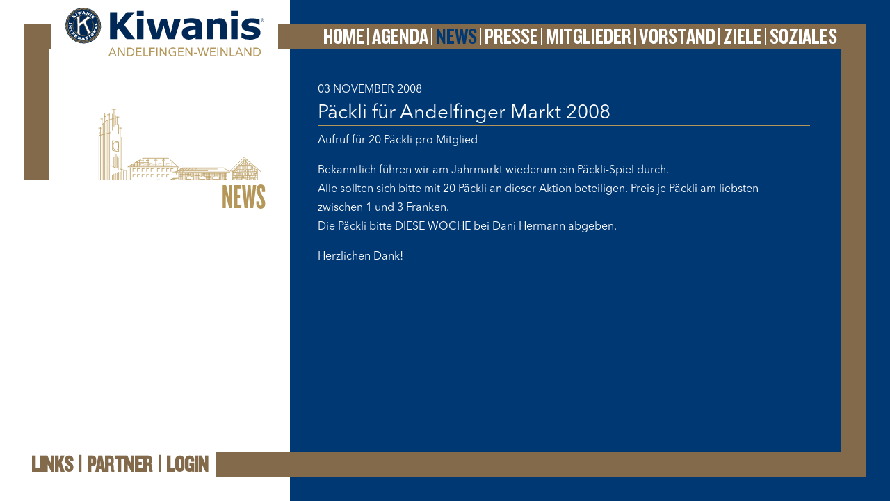

--- FILE ---
content_type: text/html; charset=UTF-8
request_url: https://kiwanis-wyland.ch/news/paeckli-fuer-andelfinger-markt-2008.html
body_size: 2219
content:
<!DOCTYPE html>
<html lang="de">
    <head>
    <meta charset="utf-8" />
<meta http-equiv="X-UA-Compatible" content="IE=edge" />
<meta name="viewport" content="width=device-width, initial-scale=1.0, maximum-scale=1.0, user-scalable=0" />

<meta name="language" content="de" />
<meta name="mobile-web-app-capable" content="yes" />
<meta name="format-detection" content="telephone=no">
<meta name="robots" content="index, follow" />

<meta name="publisher" content="visions.ch GmbH" />
<meta name="author" content="Kiwanis Andelfingen-Weinland" />
<meta name="copyright" content="Kiwanis Andelfingen-Weinland" />
<meta name="description" content="" />
<meta name="keywords" content="" />
<meta name="google-site-verification" content="M6QOfQAKu0MQQS6-HBjUh3K4uu9er9rVCD6NOC_rSM0" />

<link rel="shortcut icon" href="favicon.ico" type="image/x-icon" />
<link rel="icon" href="favicon.ico" type="image/x-icon" />


    <base href="https://kiwanis-wyland.ch/">
    <title>Päckli für Andelfinger Markt 2008 - Kiwanis Andelfingen-Weinland</title>
    <script defer src="https://use.fontawesome.com/releases/v5.2.0/js/all.js" integrity="sha384-4oV5EgaV02iISL2ban6c/RmotsABqE4yZxZLcYMAdG7FAPsyHYAPpywE9PJo+Khy" crossorigin="anonymous"></script>
<link href='https://fonts.googleapis.com/css?family=Open+Sans:400,600,800' rel='stylesheet' type='text/css'>
    
<link rel="stylesheet" href="/template/css/main.css">
<link rel="stylesheet" href="https://unpkg.com/swiper/css/swiper.min.css">
<!-- styles needed by jScrollPane -->
<link type="text/css" href="https://cdnjs.cloudflare.com/ajax/libs/jScrollPane/2.2.1/style/jquery.jscrollpane.css" rel="stylesheet" media="all" />

<link rel="stylesheet" href="https://cdn.jsdelivr.net/gh/fancyapps/fancybox@3.5.7/dist/jquery.fancybox.min.css" />

    
</head>
    <body class="detail">
            <header class="fixed">
      <div class="container-fluid">
        <div class="row">
          <div class="col-lg-12">
            <div class="header-content">
              <a href="/" class="logo">
                <img src="/userdata/uploads/Icons/kiwanis-and-weinland.svg" title="Kiwanis Andelfingen-Weinland" alt="Kiwanis Andelfingen-Weinland">
              </a>
              
                <nav class="nav-main" id="nav">
                     
                        <ul><li class="first"><a href="https://kiwanis-wyland.ch/" title="Home" >Home</a></li>
<li><a href="agenda/" title="Agenda" >Agenda</a></li>
<li class="active"><a href="news/" title="News" >News</a></li>
<li><a href="presse/" title="Presse" >Presse</a></li>
<li><a href="mitglieder/" title="Mitglieder" >Mitglieder</a></li>
<li><a href="vorstand.html" title="Vorstand" >Vorstand</a></li>
<li><a href="ziele.html" title="Ziele" >Ziele</a></li>
<li class="last"><a href="agenda/soziales.html" title="Soziales" >Soziales</a></li>
</ul>
                     
                
                </nav>

            </div>
          </div>
        </div>
      </div>
    </header>
    <a name="top"></a>
        <main class="detail-page">
            <div class="content-wrapper ">
                <div class="border-box"></div>
                 <div class="external-scroll_y d-none d-md-block">
                    <div class="scroll-element_outer">
                        <div class="scroll-element_size"></div>
                        <div class="scroll-element_track"></div>
                        <div class="scroll-bar"></div>
                    </div>
                </div>
                <div class="container-fluid w-100 detail-content p-desktop">
                    <div class="row">
                            <div class="col-md-4 d-none d-lg-block">
                            <div class="content-outer">
                           <div class="content-skyline">
                             
                              <img src="/userdata/uploads/Icons/weinland-v3.svg" alt="">
                            </div>
                            <div class="wrapper-left">
                                <div class="content-title">
                                <h1 class="_main-heading"><span>News</span></h1>
                            </div>
                            <div class="content-image">
                               <img src="" alt="">           
                            </div>
                            </div>
                            
                        </div>
                                
                     
                    </div>
                    <div class="col-lg-8 col-md-12 _bg-blue">
                    <div class="wrapper-outer">
                        <div class="wrapper">
                                <div class="content-inner">
                                    <div class="mobile-title _main-heading">
                                        <h1>News</h1>
                                    </div>
                                    <h6 class="_color-white">03 NOVEMBER 2008</h6>
                                    <h3 class="_color-white news-title">Päckli für Andelfinger Markt 2008</h3>
                                    <div class="row w-100 _height-default">
    <div class="col-md-12">
        <div class="cb-richtext text-normal _color-white _text-normal">
    <p>Aufruf für 20 Päckli pro Mitglied</p><p>Bekanntlich führen wir am Jahrmarkt wiederum ein Päckli-Spiel durch.<br>Alle sollten sich bitte mit 20 Päckli an dieser Aktion beteiligen. Preis je Päckli am liebsten zwischen 1 und 3 Franken.<br>Die Päckli bitte DIESE WOCHE bei Dani Hermann abgeben.</p><p>Herzlichen Dank!</p>
</div>
    </div>
</div>
                                </div>
                        </div>
                    </div>
                    </div>
                    </div>
                
                    
                </div>  
            </div>
        </main>
        
<a href="#top" class="button-up"><i class="fas fa-chevron-up"></i></a>

<footer>
    <div class="footer-links">
        <ul>
            <li><a href="links.html">LINKS</a></li>
            <li><a href="partner.html">PARTNER</a></li>
            
            <li><a href="login.html">LOGIN</a></li>
            
            
        </ul>
    </div>
</footer>
        <!-- external libs -->
<script src="https://code.jquery.com/jquery-3.3.1.min.js" integrity="sha256-FgpCb/KJQlLNfOu91ta32o/NMZxltwRo8QtmkMRdAu8=" crossorigin="anonymous"></script>
<script src="https://cdnjs.cloudflare.com/ajax/libs/popper.js/1.14.3/umd/popper.min.js" integrity="sha384-ZMP7rVo3mIykV+2+9J3UJ46jBk0WLaUAdn689aCwoqbBJiSnjAK/l8WvCWPIPm49" crossorigin="anonymous"></script>
<script src="https://stackpath.bootstrapcdn.com/bootstrap/4.1.3/js/bootstrap.min.js" integrity="sha384-ChfqqxuZUCnJSK3+MXmPNIyE6ZbWh2IMqE241rYiqJxyMiZ6OW/JmZQ5stwEULTy" crossorigin="anonymous"></script>
<script type="text/javascript" src="https://maps.googleapis.com/maps/api/js?key=AIzaSyCHL-pTPdjsDt5OKgTBABqiEfP71dvmEfM"></script>
<script src="https://cdn.jsdelivr.net/gh/fancyapps/fancybox@3.5.7/dist/jquery.fancybox.min.js"></script>

<!-- latest jQuery direct from jQuery CDN -->


<!-- the mousewheel plugin - optional to provide mousewheel support -->
<script type="text/javascript" src="https://cdnjs.cloudflare.com/ajax/libs/jquery-mousewheel/3.1.13/jquery.mousewheel.min.js"></script>

<!-- the jScrollPane script -->
<script type="text/javascript" src="https://cdnjs.cloudflare.com/ajax/libs/jScrollPane/2.2.1/script/jquery.jscrollpane.min.js"></script>

<script src="https://unpkg.com/swiper/js/swiper.min.js"></script>
<script type="text/javascript" src="template/js/jquery.scrollbar.js"></script>
<script type="text/javascript" src="template/js/carousel.js"></script>
<script type="text/javascript" src="template/js/navburger.js"></script>
<script type="text/javascript" src="template/js/jquery.magnific-popup.min.js"></script>
<script type="text/javascript" src="template/js/isotope.pkgd.min.js"></script>
<script type="text/javascript" src="template/js/common.js"></script>
<script type="text/javascript" src="template/js/swiper.min.js"></script>
<script type="text/javascript" src="template/js/app.js"></script>
<script type="text/javascript" src="template/js/vislib.js"></script>
  



    <script type="text/javascript" src="/assets/components/emo/js/emo.min.js"></script>
</body>
</html>

--- FILE ---
content_type: application/javascript
request_url: https://kiwanis-wyland.ch/template/js/vislib.js
body_size: 765
content:
/**
 *  visions library of common functions
 *  go here, should be merged with app.js
 *  and removed after go-live
 */

// document.ready functions
$(document).ready(function() {
    /**
     * Responsive Table
     * @param  {[obj]} table-element
     * @return {[void]}
     */
    if ($('.vis-table').length) {
        $('.vis-table').each(function() {
            var firstrow = $(this).find('tr:first');
            $(this).find('tr:not(:first)').each(function() {
                $(this).find('td').each(function(i) {
                    $(this).attr("data-th", firstrow.find('th').eq(i).html());
                });
            });
        });
    }

    /**
     * Anchorscrolling
     * @param  {[obj]} anchor-element
     * @return {[void]}
     */
    // scroll by click / touch
    $('header nav a').on('click', function() {
        $('html, body').animate({
            scrollTop: $('div[name="' + $(this).attr('href') + '"]').offset().top - 50
        }, 500);
        return false;
    });

    // scroll by hash
    if (window.location.hash) {
        if ($('a[name="' + window.location.hash + '"]').length) {
            $('html, body').animate({
                scrollTop: $('a[name="' + window.location.hash + '"]').offset().top - 50
            }, 500);
        }
    }
});

// window.load functions
$(window).on('load', function() {

    /**
     * Isotope
     * @param  {[string]} div [container holding img-elements]
     * @return {[void]}
     */
    if ($('.grid').length) {
        var $grid = $('.grid').isotope({
            itemSelector: '.grid-item',
            layoutMode: 'fitRows',
            getSortData: {
                name: '.name', // text from querySelector
                value: function(itemElem) { // function
                    var value = $(itemElem).find('.value').text();
                    return parseFloat(value.replace(/[\(\)]/g, ''));
                }
            }
        });
        $grid.isotope('updateSortData').isotope();
    }

    // filter items on selectbox change
    $('.isobuttons select').on('change', function() {
        var filterValue = $(this).find(":selected").data('filter');
        $grid.isotope({
            filter: filterValue
        });
    });

    // sort items on button click
    $('.isobuttons').on('click', 'button', function() {
        var sortByValue = $(this).data('sort');
        var filterValue = $(this).parent().find("select :selected").data('filter');
        var filterOrder = $(this).data('asc');

        $grid.isotope({
            filter: filterValue,
            sortBy: sortByValue,
            sortAscending: filterOrder
        });
    });

    // filter items on button click
    $('.isobuttons').on('click', 'button', function() {
        var filterValue = $(this).attr('data-filter');
        $grid.isotope({
            filter: filterValue
        });
    });
});


--- FILE ---
content_type: image/svg+xml
request_url: https://kiwanis-wyland.ch/userdata/uploads/Icons/weinland-v3.svg
body_size: 24201
content:
<svg id="Ebene_1" data-name="Ebene 1" xmlns="http://www.w3.org/2000/svg" viewBox="0 0 179.45 84.4"><defs><style>.cls-1,.cls-2,.cls-3{fill:none;stroke:#b89959;stroke-miterlimit:10;}.cls-1{stroke-width:0.6px;}.cls-2{stroke-width:0.58px;}.cls-3{stroke-width:0.56px;}</style></defs><line class="cls-1" x1="0.68" y1="29.83" x2="0.68" y2="84.39"/><line class="cls-1" x1="2.35" y1="20.68" x2="2.35" y2="84.39"/><line class="cls-1" x1="4.04" y1="10.14" x2="4.04" y2="84.39"/><line class="cls-1" x1="5.53" y1="16.53" x2="5.53" y2="84.39"/><line class="cls-1" x1="7.02" y1="4.69" x2="7.02" y2="84.39"/><line class="cls-1" x1="8.63" y1="13.52" x2="8.63" y2="84.39"/><line class="cls-1" x1="10.39" y1="12.84" x2="10.39" y2="84.39"/><line class="cls-1" x1="12.08" y1="4.69" x2="12.08" y2="84.39"/><line class="cls-1" x1="13.78" y1="11.85" x2="13.78" y2="84.34"/><line class="cls-1" x1="15.48" y1="5.76" x2="15.48" y2="24.23"/><line class="cls-1" x1="15.48" y1="35.23" x2="15.48" y2="46.1"/><line class="cls-1" x1="17.17" x2="17.17" y2="19.81"/><line class="cls-1" x1="18.87" y1="7.26" x2="18.87" y2="17.68"/><line class="cls-1" x1="20.57" y1="8.88" x2="20.57" y2="17.68"/><line class="cls-1" x1="22.26" y1="17.12" x2="22.26" y2="28.15"/><line class="cls-1" x1="22.26" y1="36.74" x2="22.26" y2="47.77"/><line class="cls-1" x1="23.96" y1="20.47" x2="23.96" y2="67.6"/><line class="cls-1" x1="25.66" y1="31.47" x2="25.66" y2="68.42"/><ellipse class="cls-1" cx="19.25" cy="41.26" rx="3.02" ry="4.52"/><line class="cls-1" x1="2.35" y1="11.46" x2="4.86" y2="11.46"/><line class="cls-1" x1="8.78" y1="8.88" x2="5.78" y2="8.88"/><line class="cls-1" x1="9.57" y1="6.78" x2="12.54" y2="6.78"/><line class="cls-1" x1="14.66" y1="0.77" x2="19.53" y2="0.77"/><line class="cls-1" x1="22.98" y1="9.36" x2="19.77" y2="9.36"/><line class="cls-1" x1="25.66" y1="21.59" x2="22.98" y2="21.59"/><line class="cls-1" y1="21.59" x2="3.2" y2="21.59"/><line class="cls-1" x1="15.48" y1="35.23" x2="22.26" y2="36.74"/><line class="cls-1" x1="22.26" y1="47.77" x2="15.48" y2="46.1"/><line class="cls-1" x1="17.09" y1="64.51" x2="17.09" y2="53.49"/><line class="cls-1" x1="18.32" y1="65.24" x2="18.32" y2="51.19"/><line class="cls-1" x1="19.53" y1="50.46" x2="19.53" y2="65.37"/><line class="cls-1" x1="20.84" y1="52.54" x2="20.84" y2="65.85"/><line class="cls-1" x1="21.87" y1="54.26" x2="21.87" y2="67.6"/><line class="cls-1" x1="13.87" y1="62.73" x2="18.32" y2="65.24"/><line class="cls-1" x1="29.91" y1="68.49" x2="24.09" y2="66.74"/><line class="cls-1" x1="4.02" y1="17.68" x2="8.63" y2="13.52"/><line class="cls-1" x1="17.09" y1="10.89" x2="8.63" y2="13.52"/><line class="cls-1" x1="1.09" y1="25.41" x2="1.09" y2="27.7"/><line class="cls-1" x1="0.68" y1="29.83" x2="13.78" y2="26.55"/><line class="cls-1" x1="15.38" y1="73.27" x2="15.38" y2="84.39"/><line class="cls-1" x1="17.09" y1="84.34" x2="17.09" y2="71.93"/><line class="cls-1" x1="18.87" y1="71.11" x2="18.87" y2="84.34"/><line class="cls-1" x1="20.57" y1="70.54" x2="20.57" y2="84.34"/><line class="cls-1" x1="22.31" y1="69.86" x2="22.31" y2="84.34"/><line class="cls-1" x1="24.09" y1="69.53" x2="24.09" y2="84.39"/><line class="cls-1" x1="25.66" y1="68.42" x2="25.66" y2="84.39"/><line class="cls-1" x1="27.75" y1="68.49" x2="27.75" y2="84.34"/><line class="cls-1" x1="30.92" y1="68.02" x2="30.92" y2="84.34"/><line class="cls-2" x1="33.67" y1="71.34" x2="33.67" y2="84.36"/><line class="cls-1" x1="35.14" y1="84.36" x2="35.14" y2="64.87"/><line class="cls-1" x1="32.35" y1="64.26" x2="87.89" y2="64.26"/><line class="cls-1" x1="77.09" y1="54.7" x2="87.89" y2="64.26"/><line class="cls-1" x1="49.17" y1="54.7" x2="77.09" y2="54.7"/><line class="cls-1" x1="32.35" y1="64.26" x2="49.17" y2="54.7"/><line class="cls-1" x1="36.51" y1="61.9" x2="36.51" y2="64.26"/><line class="cls-1" x1="38.08" y1="61.22" x2="38.08" y2="64.26"/><line class="cls-1" x1="39.84" y1="60.63" x2="39.84" y2="64.26"/><line class="cls-1" x1="41.46" y1="59.08" x2="41.46" y2="64.26"/><line class="cls-1" x1="42.84" y1="58.3" x2="42.84" y2="64.26"/><line class="cls-1" x1="45.34" y1="56.88" x2="45.34" y2="64.03"/><line class="cls-1" x1="46.97" y1="60.63" x2="49.91" y2="60.63"/><line class="cls-1" x1="46.67" y1="61.9" x2="46.67" y2="60.36"/><line class="cls-1" x1="52.84" y1="57.14" x2="55.86" y2="57.14"/><line class="cls-1" x1="52.84" y1="58.3" x2="52.84" y2="56.88"/><line class="cls-1" x1="56.81" y1="60.63" x2="59.6" y2="60.63"/><line class="cls-1" x1="56.81" y1="61.9" x2="56.81" y2="60.3"/><line class="cls-1" x1="61.51" y1="56.88" x2="64.97" y2="56.88"/><line class="cls-1" x1="61.51" y1="58.3" x2="61.51" y2="56.58"/><line class="cls-1" x1="66.36" y1="60.63" x2="69.52" y2="60.63"/><line class="cls-1" x1="66.36" y1="61.9" x2="66.36" y2="60.36"/><line class="cls-1" x1="70.7" y1="56.88" x2="73.27" y2="56.88"/><line class="cls-1" x1="70.7" y1="57.9" x2="70.7" y2="56.58"/><line class="cls-1" x1="74.88" y1="60.63" x2="78.12" y2="60.63"/><line class="cls-1" x1="74.88" y1="61.9" x2="74.88" y2="60.36"/><line class="cls-1" x1="49.17" y1="64.03" x2="49.17" y2="61.9"/><line class="cls-1" x1="49.17" y1="60.46" x2="49.17" y2="54.7"/><line class="cls-1" x1="54.83" y1="64.03" x2="54.83" y2="58.3"/><line class="cls-1" x1="54.83" y1="57.21" x2="54.83" y2="54.7"/><line class="cls-1" x1="63.24" y1="64.03" x2="63.24" y2="58.3"/><line class="cls-1" x1="63.24" y1="56.95" x2="63.24" y2="54.7"/><line class="cls-1" x1="71.98" y1="64.03" x2="71.98" y2="58.3"/><line class="cls-1" x1="71.98" y1="56.95" x2="71.98" y2="54.7"/><line class="cls-1" x1="81" y1="64.03" x2="81" y2="58.3"/><line class="cls-1" x1="38.08" y1="66.35" x2="38.08" y2="69.67"/><line class="cls-1" x1="40.76" y1="66.35" x2="37.81" y2="66.35"/><line class="cls-1" x1="42.97" y1="66.35" x2="42.97" y2="69.67"/><line class="cls-1" x1="45.66" y1="66.35" x2="42.7" y2="66.35"/><line class="cls-1" x1="48.07" y1="66.35" x2="48.07" y2="69.67"/><line class="cls-1" x1="50.75" y1="66.35" x2="47.8" y2="66.35"/><line class="cls-1" x1="53.14" y1="66.35" x2="53.14" y2="69.67"/><line class="cls-1" x1="55.83" y1="66.35" x2="52.87" y2="66.35"/><line class="cls-1" x1="57.97" y1="66.35" x2="57.97" y2="69.67"/><line class="cls-1" x1="60.65" y1="66.35" x2="57.7" y2="66.35"/><line class="cls-1" x1="64.97" y1="66.35" x2="64.97" y2="69.67"/><line class="cls-1" x1="67.65" y1="66.35" x2="64.7" y2="66.35"/><line class="cls-1" x1="70.07" y1="66.35" x2="70.07" y2="69.67"/><line class="cls-1" x1="72.75" y1="66.35" x2="69.8" y2="66.35"/><line class="cls-1" x1="75.16" y1="66.35" x2="75.16" y2="69.67"/><line class="cls-1" x1="77.84" y1="66.35" x2="74.88" y2="66.35"/><line class="cls-1" x1="38.08" y1="72.7" x2="38.08" y2="76.02"/><line class="cls-1" x1="40.76" y1="72.7" x2="37.81" y2="72.7"/><line class="cls-1" x1="42.97" y1="72.7" x2="42.97" y2="76.02"/><line class="cls-1" x1="45.66" y1="72.7" x2="42.7" y2="72.7"/><line class="cls-1" x1="48.07" y1="72.7" x2="48.07" y2="76.02"/><line class="cls-1" x1="50.75" y1="72.7" x2="47.8" y2="72.7"/><line class="cls-1" x1="53.14" y1="72.7" x2="53.14" y2="76.02"/><line class="cls-1" x1="55.83" y1="72.7" x2="52.87" y2="72.7"/><line class="cls-1" x1="57.97" y1="72.7" x2="57.97" y2="76.02"/><line class="cls-1" x1="60.65" y1="72.7" x2="57.7" y2="72.7"/><line class="cls-1" x1="64.97" y1="72.7" x2="64.97" y2="76.02"/><line class="cls-1" x1="67.65" y1="72.7" x2="64.7" y2="72.7"/><line class="cls-1" x1="38.08" y1="79.48" x2="38.08" y2="82.8"/><line class="cls-1" x1="40.76" y1="79.48" x2="37.81" y2="79.48"/><line class="cls-1" x1="42.97" y1="79.48" x2="42.97" y2="82.8"/><line class="cls-1" x1="45.66" y1="79.48" x2="42.7" y2="79.48"/><line class="cls-1" x1="48.07" y1="79.48" x2="48.07" y2="82.8"/><line class="cls-1" x1="50.75" y1="79.48" x2="47.8" y2="79.48"/><line class="cls-1" x1="53.14" y1="79.48" x2="53.14" y2="82.8"/><line class="cls-1" x1="55.83" y1="79.48" x2="52.87" y2="79.48"/><line class="cls-1" x1="57.97" y1="79.48" x2="57.97" y2="82.8"/><line class="cls-1" x1="60.65" y1="79.48" x2="57.7" y2="79.48"/><line class="cls-1" x1="64.97" y1="78.48" x2="64.97" y2="84.4"/><line class="cls-1" x1="67.65" y1="78.48" x2="64.7" y2="78.48"/><line class="cls-1" x1="70.07" y1="72.7" x2="70.07" y2="76.02"/><line class="cls-1" x1="72.75" y1="72.7" x2="69.8" y2="72.7"/><line class="cls-1" x1="75.16" y1="72.7" x2="75.16" y2="76.02"/><line class="cls-1" x1="77.84" y1="72.7" x2="74.88" y2="72.7"/><line class="cls-1" x1="79.81" y1="66.35" x2="79.81" y2="69.67"/><line class="cls-1" x1="82.49" y1="66.35" x2="79.54" y2="66.35"/><line class="cls-1" x1="87.89" y1="64.26" x2="85.64" y2="72.7"/><line class="cls-1" x1="78.72" y1="80.63" x2="78.72" y2="82.74"/><line class="cls-1" x1="80.42" y1="80.63" x2="78.55" y2="80.63"/><line class="cls-1" x1="82.73" y1="80.63" x2="82.73" y2="82.74"/><line class="cls-1" x1="84.43" y1="80.63" x2="82.55" y2="80.63"/><line class="cls-1" x1="76.82" y1="84.4" x2="76.82" y2="79.61"/><line class="cls-1" x1="82.24" y1="76.98" x2="76.36" y2="79.82"/><line class="cls-1" x1="88.51" y1="79.45" x2="76.82" y2="79.45"/><line class="cls-1" x1="88.51" y1="76.87" x2="82.24" y2="76.87"/><line class="cls-1" x1="81.81" y1="69.99" x2="144.89" y2="69.99"/><line class="cls-1" x1="88.51" y1="71.09" x2="88.51" y2="84.4"/><line class="cls-1" x1="90.1" y1="84.4" x2="90.1" y2="70.81"/><line class="cls-3" x1="91.45" y1="82.65" x2="91.45" y2="70.81"/><line class="cls-3" x1="92.8" y1="82.65" x2="92.8" y2="70.81"/><line class="cls-3" x1="94.15" y1="82.65" x2="94.15" y2="70.81"/><line class="cls-3" x1="95.5" y1="82.65" x2="95.5" y2="70.81"/><line class="cls-3" x1="96.85" y1="82.65" x2="96.85" y2="70.81"/><line class="cls-3" x1="98.2" y1="75" x2="98.2" y2="70.81"/><line class="cls-3" x1="98.2" y1="82.65" x2="98.2" y2="77.82"/><line class="cls-3" x1="99.55" y1="82.65" x2="99.55" y2="77.82"/><line class="cls-3" x1="99.55" y1="74.19" x2="99.55" y2="70.81"/><line class="cls-3" x1="100.9" y1="82.65" x2="100.9" y2="77.82"/><line class="cls-3" x1="100.9" y1="74.03" x2="100.9" y2="70.81"/><line class="cls-3" x1="102.25" y1="74.42" x2="102.25" y2="70.81"/><line class="cls-3" x1="102.25" y1="82.65" x2="102.25" y2="77.82"/><line class="cls-3" x1="103.61" y1="75.54" x2="103.61" y2="70.81"/><line class="cls-3" x1="103.61" y1="82.65" x2="103.61" y2="77.82"/><line class="cls-3" x1="104.96" y1="82.65" x2="104.96" y2="70.81"/><line class="cls-3" x1="106.31" y1="82.65" x2="106.31" y2="70.81"/><line class="cls-3" x1="107.66" y1="82.65" x2="107.66" y2="70.81"/><line class="cls-3" x1="109.01" y1="82.65" x2="109.01" y2="70.81"/><line class="cls-3" x1="110.36" y1="82.65" x2="110.36" y2="70.81"/><line class="cls-3" x1="111.71" y1="76.14" x2="111.71" y2="70.81"/><line class="cls-3" x1="111.71" y1="82.65" x2="111.71" y2="77.92"/><line class="cls-3" x1="113.07" y1="74.65" x2="113.07" y2="70.81"/><line class="cls-3" x1="113.07" y1="82.65" x2="113.07" y2="77.92"/><line class="cls-1" x1="114.42" y1="74.03" x2="114.42" y2="70.81"/><line class="cls-1" x1="114.42" y1="84.4" x2="114.42" y2="77.92"/><line class="cls-1" x1="115.77" y1="74.03" x2="115.77" y2="70.81"/><line class="cls-1" x1="115.77" y1="84.4" x2="115.77" y2="77.92"/><line class="cls-3" x1="117.12" y1="74.65" x2="117.12" y2="70.81"/><line class="cls-3" x1="117.12" y1="82.65" x2="117.12" y2="77.92"/><line class="cls-3" x1="118.47" y1="76.14" x2="118.47" y2="70.81"/><line class="cls-3" x1="118.47" y1="82.65" x2="118.47" y2="77.92"/><line class="cls-3" x1="119.82" y1="82.65" x2="119.82" y2="70.81"/><line class="cls-3" x1="121.17" y1="82.65" x2="121.17" y2="70.81"/><line class="cls-3" x1="122.52" y1="82.65" x2="122.52" y2="70.81"/><line class="cls-3" x1="123.87" y1="82.65" x2="123.87" y2="70.81"/><line class="cls-3" x1="125.22" y1="82.65" x2="125.22" y2="70.81"/><line class="cls-3" x1="126.57" y1="75.41" x2="126.57" y2="70.81"/><line class="cls-3" x1="126.57" y1="82.65" x2="126.57" y2="77.92"/><line class="cls-3" x1="127.92" y1="74.42" x2="127.92" y2="70.81"/><line class="cls-3" x1="127.92" y1="82.65" x2="127.92" y2="77.92"/><line class="cls-3" x1="129.28" y1="74.03" x2="129.28" y2="70.81"/><line class="cls-3" x1="129.28" y1="82.65" x2="129.28" y2="77.92"/><line class="cls-3" x1="130.63" y1="74.19" x2="130.63" y2="70.81"/><line class="cls-3" x1="130.63" y1="82.65" x2="130.63" y2="77.92"/><line class="cls-3" x1="131.98" y1="82.65" x2="131.98" y2="77.92"/><line class="cls-3" x1="131.98" y1="75" x2="131.98" y2="70.81"/><line class="cls-3" x1="133.33" y1="82.65" x2="133.33" y2="70.81"/><line class="cls-3" x1="134.68" y1="82.65" x2="134.68" y2="70.81"/><line class="cls-3" x1="136.03" y1="82.65" x2="136.03" y2="70.81"/><line class="cls-3" x1="137.38" y1="82.65" x2="137.38" y2="70.81"/><line class="cls-3" x1="138.73" y1="82.65" x2="138.73" y2="70.81"/><line class="cls-1" x1="140.08" y1="84.4" x2="140.08" y2="70.81"/><line class="cls-1" x1="141.43" y1="84.4" x2="141.43" y2="70.81"/><path class="cls-3" d="M400.6,341.38a3.81,3.81,0,0,1,7.61,0" transform="translate(-303.75 -263.56)"/><path class="cls-3" d="M415,341.38a3.81,3.81,0,0,1,7.61,0" transform="translate(-303.75 -263.56)"/><path class="cls-3" d="M429.48,341.38a3.81,3.81,0,0,1,7.61,0" transform="translate(-303.75 -263.56)"/><line class="cls-3" x1="96.25" y1="77.82" x2="101.57" y2="77.82"/><line class="cls-3" x1="110.99" y1="77.92" x2="117.75" y2="77.92"/><line class="cls-3" x1="126.22" y1="77.92" x2="132.96" y2="77.92"/><line class="cls-3" x1="90.66" y1="82.46" x2="113.46" y2="82.46"/><line class="cls-3" x1="116.81" y1="82.46" x2="139.04" y2="82.46"/><line class="cls-3" x1="89.31" y1="80.63" x2="111.92" y2="80.63"/><line class="cls-3" x1="88.96" y1="79.45" x2="102.79" y2="79.45"/><line class="cls-3" x1="109.38" y1="79.45" x2="131.02" y2="79.45"/><line class="cls-3" x1="141.43" y1="70.81" x2="99.21" y2="70.81"/><line class="cls-3" x1="141.43" y1="72.03" x2="114.42" y2="72.03"/><line class="cls-3" x1="141.43" y1="73.28" x2="133.19" y2="73.28"/><line class="cls-3" x1="141.43" y1="74.42" x2="135.8" y2="74.42"/><line class="cls-3" x1="144.89" y1="69.99" x2="137.98" y2="65.44"/><line class="cls-3" x1="92.36" y1="65.41" x2="137.98" y2="65.41"/><line class="cls-3" x1="84.6" y1="69.99" x2="92.36" y2="65.41"/><line class="cls-3" x1="90.17" y1="66.7" x2="131.14" y2="66.7"/><line class="cls-3" x1="87.23" y1="68.6" x2="120.66" y2="68.6"/><line class="cls-3" x1="86" y1="69.99" x2="93.92" y2="65.41"/><line class="cls-3" x1="88.96" y1="69.99" x2="95.76" y2="65.41"/><line class="cls-3" x1="92.24" y1="69.99" x2="98.48" y2="65.41"/><line class="cls-3" x1="101.57" y1="65.41" x2="97.62" y2="68.72"/><line class="cls-3" x1="104.96" y1="65.41" x2="102.06" y2="68.04"/><line class="cls-3" x1="108.73" y1="65.41" x2="106.52" y2="67.36"/><line class="cls-3" x1="141.43" y1="79.45" x2="134.68" y2="79.45"/><line class="cls-3" x1="141.43" y1="77.92" x2="138.05" y2="77.92"/><line class="cls-3" x1="88.51" y1="72.36" x2="101.57" y2="72.36"/><line class="cls-3" x1="88.51" y1="73.48" x2="95.04" y2="73.48"/><line class="cls-3" x1="88.51" y1="75.06" x2="92.8" y2="75.06"/><line class="cls-3" x1="105.72" y1="74.01" x2="111.92" y2="74.01"/><line class="cls-3" x1="118.47" y1="76.14" x2="124.42" y2="76.14"/><line class="cls-3" x1="117.62" y1="75" x2="123.87" y2="75"/><line class="cls-3" x1="118.89" y1="77.82" x2="123.3" y2="77.82"/><line class="cls-3" x1="78.55" y1="78.76" x2="86.5" y2="78.76"/><line class="cls-3" x1="80.25" y1="78.03" x2="84.04" y2="78.03"/><line class="cls-3" x1="81.81" y1="77.31" x2="86.5" y2="77.31"/><line class="cls-3" x1="35.43" y1="63.08" x2="78.88" y2="63.08"/><line class="cls-3" x1="38.08" y1="61.22" x2="46.4" y2="61.22"/><line class="cls-3" x1="49.91" y1="61.28" x2="56.81" y2="61.28"/><line class="cls-3" x1="59.6" y1="61.28" x2="64.7" y2="61.28"/><line class="cls-3" x1="40.55" y1="59.6" x2="55.86" y2="59.6"/><line class="cls-3" x1="44.59" y1="57.44" x2="50.13" y2="57.44"/><line class="cls-3" x1="149.55" y1="71.01" x2="149.55" y2="74.03"/><line class="cls-3" x1="149.61" y1="76.94" x2="149.61" y2="79.96"/><line class="cls-3" x1="149.08" y1="74.2" x2="149.03" y2="76.64"/><line class="cls-3" x1="149.19" y1="80.17" x2="149.24" y2="82.16"/><line class="cls-3" x1="175.17" y1="84.4" x2="175.17" y2="67.06"/><polyline class="cls-3" points="179.27 69.99 160.58 53.79 145.04 68.72 147.5 69.33 161.22 55.6"/><polyline class="cls-3" points="160.23 57.2 160.23 60.74 162.43 60.74"/><polygon class="cls-3" points="160.34 63.5 158.83 63.5 154.3 63.5 154.3 67.36 160.34 67.36 160.34 63.5"/><path class="cls-3" d="M462.62,330.92" transform="translate(-303.75 -263.56)"/><line class="cls-3" x1="158.87" y1="63.63" x2="158.87" y2="67.27"/><line class="cls-3" x1="155.79" y1="63.7" x2="155.79" y2="67.27"/><polygon class="cls-3" points="168.61 63.39 167.1 63.39 162.57 63.39 162.57 67.25 168.61 67.25 168.61 63.39"/><path class="cls-3" d="M470.89,330.81" transform="translate(-303.75 -263.56)"/><line class="cls-3" x1="167.15" y1="63.52" x2="167.15" y2="67.16"/><line class="cls-3" x1="164.06" y1="63.59" x2="164.06" y2="67.16"/><polygon class="cls-3" points="153.4 70.84 152.12 70.84 148.28 70.84 148.28 74.11 153.4 74.11 153.4 70.84"/><path class="cls-3" d="M455.9,337.66" transform="translate(-303.75 -263.56)"/><line class="cls-3" x1="152.16" y1="70.95" x2="152.16" y2="74.03"/><polygon class="cls-3" points="162.43 71.01 161.16 71.01 157.32 71.01 157.32 74.27 162.43 74.27 162.43 71.01"/><path class="cls-3" d="M464.94,337.83" transform="translate(-303.75 -263.56)"/><line class="cls-3" x1="161.19" y1="71.12" x2="161.19" y2="74.2"/><line class="cls-3" x1="158.58" y1="71.18" x2="158.58" y2="74.2"/><polygon class="cls-3" points="172.19 70.67 170.91 70.67 167.07 70.67 167.07 73.94 172.19 73.94 172.19 70.67"/><path class="cls-3" d="M465,334.54" transform="translate(-303.75 -263.56)"/><line class="cls-3" x1="171.02" y1="70.56" x2="171.02" y2="73.65"/><line class="cls-3" x1="168.4" y1="70.79" x2="168.4" y2="73.81"/><polygon class="cls-3" points="171.94 76.84 170.66 76.84 166.83 76.84 166.83 80.11 171.94 80.11 171.94 76.84"/><path class="cls-3" d="M474.45,343.67" transform="translate(-303.75 -263.56)"/><line class="cls-3" x1="170.7" y1="76.95" x2="170.7" y2="80.03"/><line class="cls-3" x1="168.09" y1="77.01" x2="168.09" y2="80.03"/><polygon class="cls-3" points="162.76 76.84 161.49 76.84 157.65 76.84 157.65 80.11 162.76 80.11 162.76 76.84"/><path class="cls-3" d="M465.27,343.67" transform="translate(-303.75 -263.56)"/><line class="cls-3" x1="161.52" y1="76.95" x2="161.52" y2="80.03"/><line class="cls-3" x1="158.91" y1="77.01" x2="158.91" y2="80.03"/><polygon class="cls-3" points="153.47 76.77 152.19 76.77 148.35 76.77 148.35 80.03 153.47 80.03 153.47 76.77"/><path class="cls-3" d="M456,343.59" transform="translate(-303.75 -263.56)"/><line class="cls-3" x1="152.22" y1="76.88" x2="152.22" y2="79.96"/><line class="cls-3" x1="155.63" y1="67.58" x2="155.69" y2="70.27"/><line class="cls-3" x1="157.38" y1="70.21" x2="157.25" y2="67.58"/><line class="cls-3" x1="158.91" y1="70.16" x2="158.82" y2="67.58"/><path class="cls-3" d="M464.44,333.54s-.63-2.49-.63-2.49" transform="translate(-303.75 -263.56)"/><line class="cls-3" x1="161.39" y1="69.94" x2="161.39" y2="62.49"/><line class="cls-3" x1="162.08" y1="69.99" x2="162.57" y2="67.36"/><line class="cls-3" x1="163.9" y1="69.89" x2="163.85" y2="67.36"/><line class="cls-3" x1="165.59" y1="69.85" x2="165.52" y2="67.44"/><line class="cls-3" x1="167.31" y1="69.77" x2="167.31" y2="67.39"/><line class="cls-3" x1="169.44" y1="61.64" x2="169.54" y2="69.85"/><line class="cls-3" x1="172.97" y1="69.67" x2="169.44" y2="67.06"/><line class="cls-3" x1="175.04" y1="69.27" x2="169.44" y2="64.39"/><line class="cls-3" x1="169.63" y1="67.1" x2="172.37" y2="64.22"/><line class="cls-3" x1="170.83" y1="68.09" x2="173.66" y2="65.24"/><line class="cls-3" x1="172.24" y1="68.92" x2="174.62" y2="66.25"/><line class="cls-3" x1="169.78" y1="64.68" x2="171.21" y2="63.06"/><line class="cls-3" x1="154.43" y1="62.55" x2="169.39" y2="62.44"/><line class="cls-3" x1="162.49" y1="62.33" x2="162.32" y2="56.75"/><line class="cls-3" x1="163.9" y1="56.75" x2="160.06" y2="56.87"/><line class="cls-3" x1="160.13" y1="58.97" x2="156.62" y2="62.44"/><path class="cls-3" d="M462.33,326.05s1.65-1.69,1.65-1.69" transform="translate(-303.75 -263.56)"/><line class="cls-3" x1="160.44" y1="62.33" x2="160.28" y2="60.8"/><line class="cls-3" x1="164.52" y1="62.44" x2="162.32" y2="60.8"/><line class="cls-3" x1="164.45" y1="62.19" x2="166.91" y2="59.47"/><line class="cls-3" x1="166.46" y1="62.33" x2="168.17" y2="60.37"/><line class="cls-3" x1="162.96" y1="61.15" x2="165.56" y2="58.19"/><line class="cls-3" x1="164.1" y1="57.13" x2="162.57" y2="58.89"/><line class="cls-3" x1="162.38" y1="58.73" x2="167.07" y2="62.44"/><line class="cls-3" x1="159.71" y1="61.23" x2="157.8" y2="59.22"/><line class="cls-3" x1="160.06" y1="58.89" x2="159.05" y2="57.9"/><line class="cls-3" x1="158.38" y1="62.44" x2="156.47" y2="60.44"/><line class="cls-3" x1="155.99" y1="62.54" x2="155.12" y2="61.71"/><line class="cls-3" x1="153.4" y1="63.52" x2="153.51" y2="70.21"/><path class="cls-3" d="M454.59,333.77c0-.06,2.63-2.39,2.63-2.39L455,329.3" transform="translate(-303.75 -263.56)"/><line class="cls-3" x1="153.4" y1="65.55" x2="152.22" y2="64.6"/><line class="cls-3" x1="153.22" y1="65.49" x2="148.42" y2="70.48"/><line class="cls-3" x1="151.45" y1="69.65" x2="149.19" y2="67.63"/><line class="cls-3" x1="150.36" y1="66.67" x2="152.37" y2="68.62"/><line class="cls-3" x1="150.64" y1="69.05" x2="148" y2="69.05"/><path class="cls-3" d="M451.9,332.43V334c0,.25.05.25.05.25l.18-.33,0-.12,26.54-.72" transform="translate(-303.75 -263.56)"/><line class="cls-3" x1="163.9" y1="69.99" x2="163.85" y2="82.26"/><polyline class="cls-3" points="164.81 82.16 166.45 76.16 164.86 69.8"/><line class="cls-3" x1="154.3" y1="70.21" x2="154.22" y2="82.26"/><line class="cls-3" x1="155.75" y1="82.16" x2="155.79" y2="70.16"/><line class="cls-3" x1="157.43" y1="74.27" x2="157.31" y2="82.16"/><path class="cls-3" d="M462.15,345.59c0-.11,0-1.86,0-1.86" transform="translate(-303.75 -263.56)"/><line class="cls-3" x1="159.96" y1="81.99" x2="160.06" y2="80.23"/><line class="cls-3" x1="161.39" y1="81.94" x2="161.45" y2="80.17"/><line class="cls-3" x1="161.67" y1="76.77" x2="161.74" y2="74.38"/><line class="cls-3" x1="160.12" y1="74.38" x2="160.01" y2="76.77"/><line class="cls-3" x1="158.46" y1="76.77" x2="158.58" y2="74.11"/><line class="cls-3" x1="150.68" y1="74.2" x2="150.68" y2="76.69"/><line class="cls-3" x1="152.22" y1="74.2" x2="152.16" y2="76.69"/><line class="cls-3" x1="153.31" y1="74.2" x2="153.35" y2="76.77"/><line class="cls-3" x1="150.64" y1="80.11" x2="150.75" y2="82.03"/><line class="cls-3" x1="152.22" y1="80.11" x2="152.16" y2="82.03"/><line class="cls-3" x1="153.22" y1="80.17" x2="153.16" y2="82.08"/><line class="cls-3" x1="167.35" y1="80.23" x2="167.31" y2="82.08"/><line class="cls-3" x1="169.39" y1="80.3" x2="169.35" y2="82.08"/><line class="cls-3" x1="171.33" y1="80.23" x2="171.38" y2="82.03"/><line class="cls-3" x1="173.82" y1="82.26" x2="172.37" y2="75.98"/><line class="cls-3" x1="175.04" y1="75.98" x2="147.87" y2="76.12"/><line class="cls-3" x1="167.33" y1="74.11" x2="167.26" y2="76.05"/><line class="cls-3" x1="169.39" y1="74.03" x2="169.49" y2="75.89"/><line class="cls-3" x1="171.47" y1="74.03" x2="171.47" y2="75.94"/><line class="cls-3" x1="172.62" y1="75.89" x2="173.91" y2="69.65"/><line class="cls-3" x1="175.08" y1="71.75" x2="172.19" y2="71.83"/><line class="cls-3" x1="175.04" y1="73.81" x2="172.19" y2="73.76"/><line class="cls-3" x1="167.41" y1="74.03" x2="162.36" y2="74.11"/><line class="cls-3" x1="165.35" y1="72.03" x2="163.87" y2="72.17"/><line class="cls-3" x1="157.2" y1="72.1" x2="153.51" y2="72.11"/><line class="cls-3" x1="157.2" y1="74.16" x2="153.51" y2="74.11"/><path class="cls-3" d="M465.19,344.2" transform="translate(-303.75 -263.56)"/><line class="cls-3" x1="167.21" y1="80.64" x2="161.67" y2="80.58"/><line class="cls-3" x1="166.83" y1="78.4" x2="162.82" y2="78.45"/><line class="cls-3" x1="157.32" y1="78.45" x2="153.67" y2="78.45"/><line class="cls-3" x1="157.32" y1="79.96" x2="153.51" y2="79.84"/><line class="cls-3" x1="147.64" y1="81.99" x2="174.97" y2="82.26"/><line class="cls-3" x1="147.57" y1="84.12" x2="148.09" y2="69.16"/></svg>

--- FILE ---
content_type: image/svg+xml
request_url: https://kiwanis-wyland.ch/userdata/uploads/Icons/kiwanis-and-weinland.svg
body_size: 27136
content:
<svg id="Ebene_1" data-name="Ebene 1" xmlns="http://www.w3.org/2000/svg" xmlns:xlink="http://www.w3.org/1999/xlink" viewBox="0 0 279.82 68.4"><defs><style>.cls-1{fill:none;}.cls-2{fill:#002856;}.cls-3{fill:#8c734b;}.cls-4{fill:#fff;}.cls-5{fill:#b4975a;}.cls-6{clip-path:url(#clip-path);}</style><clipPath id="clip-path" transform="translate(-0.05 0.01)"><rect id="SVGID" class="cls-1" x="-2.45" y="-3.8" width="283.33" height="58.18"/></clipPath></defs><title>KIWANIS_AND_WEINLAND</title><polygon class="cls-2" points="98.08 44.16 86.2 44.16 74.9 29.07 72.62 31.82 72.62 44.16 62.92 44.16 62.92 6.46 72.62 6.46 72.62 23.52 86.1 6.46 97.35 6.46 82.62 23.89 98.08 44.16"/><path class="cls-2" d="M110.4,11.72h-9.64v-7h9.64Zm-.3,32.43H101V15.72h9.12Z" transform="translate(-0.05 0.01)"/><polygon class="cls-2" points="162.66 15.74 153.85 44.16 144.15 44.16 138.34 24.97 132.64 44.16 122.84 44.16 114.12 15.74 123.72 15.74 128.54 35.35 134.61 15.74 142.7 15.74 148.5 35.35 153.28 15.74 162.66 15.74"/><path class="cls-2" d="M183.49,41.14a24.19,24.19,0,0,1-3.89,2.6,14.46,14.46,0,0,1-5.91,1.19,9.81,9.81,0,0,1-6.85-2.49A8.37,8.37,0,0,1,164.15,36a8.23,8.23,0,0,1,5.34-8.19c3.37-1.51,8.66-2.08,14-2.34v-.15c0-3.17-2.59-4.15-7.57-4.15a16.82,16.82,0,0,0-4.88.78c-1.71.52-2.9.93-3.63,1.24h-.83V16.3c1-.26,2.55-.52,4.67-.88a39.78,39.78,0,0,1,6.54-.52c10.37,0,14.67,3.06,14.67,9.91V44.15h-9Zm0-10.31a43.43,43.43,0,0,0-7.26,1c-1.82.57-2.8,1.61-2.8,3.42a2.69,2.69,0,0,0,.88,2.49c.83.68,1.66,1,3.94,1a8.21,8.21,0,0,0,5.24-2Z" transform="translate(-0.05 0.01)"/><path class="cls-2" d="M227.39,44.15h-9.18V30c0-2.27-.21-4.87-.78-6s-1.86-1.76-4.2-1.76a10.07,10.07,0,0,0-5.29,1.66V44.11h-9.13V15.72h9.13v3.12c3.27-2.49,6-3.9,9.65-3.9,6.17,0,9.8,3.58,9.8,10.69Z" transform="translate(-0.05 0.01)"/><path class="cls-2" d="M243,11.72h-9.64v-7H243Zm-.26,32.46h-9.12V15.72h9.12Z" transform="translate(-0.05 0.01)"/><path class="cls-2" d="M270.91,42.23c-2.65,1.82-6.23,2.7-10.78,2.7a29.55,29.55,0,0,1-11.89-2.28V35.18h.86a19.51,19.51,0,0,0,11.2,3.68c3.58,0,5.29-.83,5.29-2.33s-.78-1.87-3.63-2.44A54.05,54.05,0,0,1,256.05,33c-5.19-1.29-7.63-4.25-7.63-8.46a8,8,0,0,1,3.89-6.79c2.59-1.79,6.12-2.75,10.63-2.75a28.34,28.34,0,0,1,10.69,2v7.16h-.78A18.24,18.24,0,0,0,262.94,21c-2.9,0-5.19.83-5.19,2.34,0,1.29.53,1.91,3.9,2.59,1.86.36,4.1.72,6.22,1.19,4.77,1.25,7.06,4,7.06,8a8.26,8.26,0,0,1-4,7.1" transform="translate(-0.05 0.01)"/><path class="cls-2" d="M275.21,17.56a2.33,2.33,0,1,1,2.36,2.3h0a2.3,2.3,0,0,1-2.33-2.27v0m2.33,1.91a1.91,1.91,0,1,0-1.87-1.95v0a1.85,1.85,0,0,0,1.79,1.91h.08m-.48-.59h-.41V16.24h1c.62,0,.94.23.94.75a.69.69,0,0,1-.65.73h0l.75,1.16h-.44l-.7-1.14h-.41Zm.47-1.49c.34,0,.65,0,.65-.43s-.3-.39-.58-.39h-.5v.82Z" transform="translate(-0.05 0.01)"/><path class="cls-2" d="M26.41.47c.93.11,1.77-.21,2.77-.07,1.39,0,2.51.78,3.7,1.32.39.18.86-.08,1.26.09,1.69.28,3,1.43,4.36,2.57,2.06.35,3,1.67,4,3.25a9.13,9.13,0,0,1,4,5.07A7.64,7.64,0,0,1,48.76,18c.12.81.76,1.42,1,2.19a7.41,7.41,0,0,1,.16,4.07,6.64,6.64,0,0,1-.32,5.41,28.41,28.41,0,0,1-.31,3.2c-.18,1.4-1.48,2.34-1.78,3.72a5.75,5.75,0,0,1-1.78,3.21,6,6,0,0,0-1.63,2.39c-.15.19-.38.31-.47.55-.91.56-1.61,1.6-2.74,1.67,0,1-1.81,2.41-3.58,3.1-.66.26-1.37.38-2,.62a9.12,9.12,0,0,1-5.65,1.5,14.75,14.75,0,0,1-4,.76c-1.12.13-1.93-.78-3.09-.41-2.07.24-3.66-.66-5.33-1.41a6,6,0,0,1-4.55-2.25c-1-.52-2.28-.55-3.1-1.56A15.68,15.68,0,0,1,7.88,42.4,8.43,8.43,0,0,1,4,37.93a7.28,7.28,0,0,1-1.7-2.54c-.65-1-.26-2.5-.95-3.53a6.34,6.34,0,0,1-.82-5.09c0-1-.42-1.81-.48-2.77a7.91,7.91,0,0,1,.88-3.76,6.71,6.71,0,0,1,1.65-5.35A7.76,7.76,0,0,1,5.1,10.45c1-1.09,1.27-2.55,2.59-3.39C8.18,6.52,8.92,6.4,9.48,6c.72-.26,1.13-1,1.69-1.5a8.23,8.23,0,0,1,1.51-1.25A12.83,12.83,0,0,0,16.56,1.6,10.47,10.47,0,0,1,20.7.82,6.76,6.76,0,0,1,26.46.47" transform="translate(-0.05 0.01)"/><path class="cls-3" d="M3.69,25.19A21.51,21.51,0,1,1,25.4,46.5h-.21A21.43,21.43,0,0,1,3.69,25.19m-.77,0A22.27,22.27,0,1,0,25.4,3.13h-.21A22.19,22.19,0,0,0,2.92,25.19" transform="translate(-0.05 0.01)"/><path class="cls-3" d="M25.51.87c0,.33-.33.31-.51.47A22.83,22.83,0,0,1,18.63,3.5c-.11,0-.28,0-.28-.16.33-.59,1-.89,1.44-1.37A6.44,6.44,0,0,1,25.32.72c.08,0,.14.1.19.15" transform="translate(-0.05 0.01)"/><path class="cls-3" d="M31.23,1.46c.11.13.3.23.23.42a23.58,23.58,0,0,1-5.28.87,6.75,6.75,0,0,1-2.37-.16c-.14,0-.14-.19,0-.27A12.48,12.48,0,0,1,28,.84a8.71,8.71,0,0,1,3.23.62" transform="translate(-0.05 0.01)"/><path class="cls-3" d="M19.51,1.44l-.12.28a18.41,18.41,0,0,1-5.94,4s-.07,0-.12,0a1.57,1.57,0,0,1,.49-.94A7.52,7.52,0,0,1,19,1.29c.16.05.37,0,.48.15" transform="translate(-0.05 0.01)"/><path class="cls-3" d="M37.1,3.91a.22.22,0,0,1-.13.25,21.84,21.84,0,0,1-5.85-.75c-.33-.15-1.31-.19-1.61-.43,0-.21.2-.27.32-.32,2.09-.48,4.72-.71,6.48.66a2.11,2.11,0,0,1,.79.59" transform="translate(-0.05 0.01)"/><path class="cls-3" d="M14.21,3.6C12.47,5.44,11.35,8,9,9.13H8.87c-.09-.62.35-1.13.56-1.68A8,8,0,0,1,14,3.34h.25Z" transform="translate(-0.05 0.01)"/><path class="cls-3" d="M37.88,4.66a6.15,6.15,0,0,1,3.88,2.59c0,.14,0,.32-.2.28a30.11,30.11,0,0,1-7-2.94c-.1-.12,0-.26.16-.27a24.63,24.63,0,0,1,3.2.34" transform="translate(-0.05 0.01)"/><path class="cls-3" d="M9.35,6.66A5.5,5.5,0,0,1,8.71,8c-1,1.74-1.3,3.85-3,5.27-.15.07-.1-.12-.15-.19a7.55,7.55,0,0,1,3.47-6.5c.11,0,.25-.06.27.08" transform="translate(-0.05 0.01)"/><path class="cls-3" d="M42.9,8.44a5.79,5.79,0,0,1,2.8,3.38c-.08.14-.22,0-.35,0-2-1.27-4.31-2.37-5.93-4.35V7.28a1.73,1.73,0,0,1,1,.16,18.62,18.62,0,0,1,2.5,1" transform="translate(-0.05 0.01)"/><path class="cls-3" d="M5.43,11.11a19.13,19.13,0,0,1-1.25,5.54,3.39,3.39,0,0,1-.72,1.63c-.17,0-.17-.17-.22-.28-.39-2.64,0-5.25,1.93-7.08a.25.25,0,0,1,.26.19" transform="translate(-0.05 0.01)"/><path class="cls-3" d="M44.94,12.17A6.43,6.43,0,0,1,48.1,17a.14.14,0,0,1-.24.09c-1.72-1.79-3.65-3.55-4.7-5.63v-.18a6.57,6.57,0,0,1,1.77.9" transform="translate(-0.05 0.01)"/><path class="cls-3" d="M46.92,16.72c1.48,1.49,2.65,3,2.64,5.16-.06.32.12.65-.16.84h-.12a27.29,27.29,0,0,1-3.39-6.57v-.24c.48,0,.67.55,1,.85" transform="translate(-0.05 0.01)"/><path class="cls-3" d="M2.45,16.27a21.73,21.73,0,0,1,.09,6.54.39.39,0,0,1-.23.35,7.31,7.31,0,0,1,0-7c.09-.05.16,0,.19.12" transform="translate(-0.05 0.01)"/><path class="cls-3" d="M48.29,22c1.25,1.89,2.06,4.43,1.2,6.73a.17.17,0,0,1-.24.07h0a25.33,25.33,0,0,1-1.7-7.43c0-.07,0-.19.12-.21.33.18.42.56.63.84" transform="translate(-0.05 0.01)"/><path class="cls-3" d="M1.18,22c.49,2.22,1.44,4.24,1.3,6.73-.39,0-.39-.49-.67-.68a16.15,16.15,0,0,1-1-2.3,7.68,7.68,0,0,1-.19-3.09c.14-.25.19-1.69.58-.66" transform="translate(-0.05 0.01)"/><path class="cls-3" d="M48.29,27.29c.79,2,1.27,4.71.06,6.69-.13.14-.23.32-.44.32l-.09-.09a20.75,20.75,0,0,1-.19-5.51A3.64,3.64,0,0,1,48,26.92c.19,0,.21.25.31.37" transform="translate(-0.05 0.01)"/><path class="cls-3" d="M.92,27.22C2.1,29.42,3.53,31.53,4.1,34c0,.11,0,.19-.16.16a7.08,7.08,0,0,1-2.56-3.55,6.63,6.63,0,0,1-.65-3.22.17.17,0,0,1,.18-.15" transform="translate(-0.05 0.01)"/><path class="cls-3" d="M47.22,32.72a24.26,24.26,0,0,1,.16,2.56,9.78,9.78,0,0,1-.63,2.25,5.41,5.41,0,0,1-1.58,2c-.07,0-.12,0-.16-.08a24.71,24.71,0,0,1,1-5.25,8.6,8.6,0,0,1,.91-2c.23,0,.21.29.26.47" transform="translate(-0.05 0.01)"/><path class="cls-3" d="M2.64,33.72A17.24,17.24,0,0,1,7.22,39c0,.08,0,.19-.09.19a8.08,8.08,0,0,1-4.68-5c0-.16-.11-.61.19-.47" transform="translate(-0.05 0.01)"/><path class="cls-3" d="M44.85,37.33c-.17,2.42-.86,4.83-3.16,6.14a.31.31,0,0,1-.38-.12,18.49,18.49,0,0,1,3.26-6.11.17.17,0,0,1,.23,0,.16.16,0,0,1,.05.11" transform="translate(-0.05 0.01)"/><path class="cls-3" d="M9.43,41.34c.5.56,1.18.9,1.53,1.53-.18.21-.4,0-.61,0A14,14,0,0,1,8.17,42a6.26,6.26,0,0,1-2.88-3c0-.1,0-.26.16-.26a27.85,27.85,0,0,1,4,2.54" transform="translate(-0.05 0.01)"/><path class="cls-3" d="M41.46,41.49a11.38,11.38,0,0,1-1.15,2.93,7.72,7.72,0,0,1-3.74,2.67c-.11,0-.25.06-.32-.05a3.88,3.88,0,0,1,1-1.37,15.29,15.29,0,0,1,4.07-4.26.27.27,0,0,1,.19.08" transform="translate(-0.05 0.01)"/><path class="cls-3" d="M13,44.26c.9.42,1.74,1,2.6,1.46,0,.07.12.12,0,.19a8.69,8.69,0,0,1-3.75-.47,6.37,6.37,0,0,1-3-2.34A.13.13,0,0,1,9,42.94H9a39.82,39.82,0,0,1,4,1.32" transform="translate(-0.05 0.01)"/><path class="cls-3" d="M20.89,47.39c.14.09.18.28,0,.33a8.68,8.68,0,0,1-5.69-.24,2.87,2.87,0,0,1-1.37-1c.2-.18.51,0,.74-.12a18.93,18.93,0,0,1,6.33,1" transform="translate(-0.05 0.01)"/><path class="cls-3" d="M32,47a9.33,9.33,0,0,1-2.21,1.8,7.14,7.14,0,0,1-5,.75.15.15,0,0,1-.12-.19.12.12,0,0,1,.05-.09,23.8,23.8,0,0,1,6.9-2.41c.14,0,.28,0,.37.14" transform="translate(-0.05 0.01)"/><path class="cls-3" d="M26.3,47.86a.17.17,0,0,1,.09.22.2.2,0,0,1-.09.09c-1.85.91-4.09,1.81-6.25,1A2.88,2.88,0,0,1,19,48.72a.24.24,0,0,1,.18-.27h0a22.7,22.7,0,0,1,7.11-.56" transform="translate(-0.05 0.01)"/><path class="cls-3" d="M37.2,44.72l-.05.31c-1.42,2-3.48,3.81-6,4-.1,0-.26,0-.31-.19a8.76,8.76,0,0,1,2-1.69A16.43,16.43,0,0,1,37,44.72c.07,0,.15,0,.19.06" transform="translate(-0.05 0.01)"/><path class="cls-4" d="M15.35,11.82a.3.3,0,0,1,.09.31,1.24,1.24,0,0,1-.34.38c-.15.14-.29.27-.43.38l-.38.32L12.79,13h-.13a.24.24,0,0,0-.12,0c-.08.08-.07.17,0,.28a.84.84,0,0,0,.36.22h.21a.24.24,0,0,1,.21.08.29.29,0,0,1,.06.28.43.43,0,0,1-.15.28l-.84.75a.92.92,0,0,1-.33.19.33.33,0,0,1-.34-.08.26.26,0,0,1-.05-.19,1.33,1.33,0,0,1,.05-.19,4.28,4.28,0,0,0-.37-.57c-.16-.21-.33-.41-.51-.61a6.75,6.75,0,0,0-.53-.54,1.54,1.54,0,0,0-.36-.27.36.36,0,0,1-.42,0,.34.34,0,0,1,0-.37,1,1,0,0,1,.29-.42l.6-.53a.75.75,0,0,1,.34-.18.32.32,0,0,1,.31.08.38.38,0,0,1,.08.17.41.41,0,0,1,0,.22c0,.09.08.18.13.27a1.77,1.77,0,0,0,.16.22c.06.07.11.09.14.06a.66.66,0,0,0,.12-.45,1.16,1.16,0,0,0-.11-.52L11.28,11a.31.31,0,0,1-.06-.38.9.9,0,0,1,.29-.38l.65-.58a.53.53,0,0,1,.3-.12.3.3,0,0,1,.27.08.28.28,0,0,1,0,.4h0l-.33.39a2.24,2.24,0,0,0-.08.57.61.61,0,0,0,.11.43,3,3,0,0,0,.49.12l1,.12,1,.11a.54.54,0,0,1,.25-.06.39.39,0,0,1,.19.12" transform="translate(-0.05 0.01)"/><path class="cls-4" d="M17.78,10.31c.06.12,0,.26-.18.43a3.24,3.24,0,0,1-.57.4l-.17.1a2.25,2.25,0,0,1-.61.28.37.37,0,0,1-.47-.15.22.22,0,0,1,0-.22.49.49,0,0,0,0-.52l-.32-.56c-.14-.26-.25-.45-.32-.57l-.06-.1V9.33a3.3,3.3,0,0,0-.3-.43.65.65,0,0,0-.42-.19.25.25,0,0,1-.2-.09.33.33,0,0,1,0-.36,2.46,2.46,0,0,1,.69-.55L15,7.6a2.73,2.73,0,0,1,.54-.27.34.34,0,0,1,.41.14.28.28,0,0,1,0,.25.86.86,0,0,0-.06.39,3.62,3.62,0,0,1,.24.43c.2.39.34.63.39.73l.25.38.24.34a.63.63,0,0,0,.32.15.44.44,0,0,1,.32.17" transform="translate(-0.05 0.01)"/><path class="cls-4" d="M26.26,7.38a1.12,1.12,0,0,0-.17-.46c-.12-.22-.21-.33-.27-.34s-.15.1-.27.31a1.31,1.31,0,0,0-.16.43s0,.06.13.08a.81.81,0,0,0,.31,0h.27c.08,0,.12,0,.12-.07m2.33,1.5a.33.33,0,0,1-.28.3,2.71,2.71,0,0,1-.85,0,6.65,6.65,0,0,1-1-.11c-.22-.05-.33-.15-.32-.3s.09-.18.25-.24.12-.08.12-.13a.23.23,0,0,0-.18-.24,2.1,2.1,0,0,0-.56-.08h-.16a1.57,1.57,0,0,0-.53,0c-.07,0-.11.11-.12.25s.06.1.17.15a.26.26,0,0,1,.18.22c0,.09-.3.33-.87.3a2.38,2.38,0,0,1-.7-.11.27.27,0,0,1-.19-.27.34.34,0,0,1,0-.17.19.19,0,0,1,.18,0c.13,0,.33-.21.58-.63A11.6,11.6,0,0,0,25,6.55a3.91,3.91,0,0,0,.31-.89c0-.49.26-.73.69-.71s.72.35,1.06,1a18.23,18.23,0,0,1,.75,1.76c.24.63.43.94.56,1a.2.2,0,0,1,.21.19v0" transform="translate(-0.05 0.01)"/><path class="cls-4" d="M34.68,7.72c0,.11-.15.18-.34.21a.37.37,0,0,0-.2.09,4.3,4.3,0,0,0-.32.6c-.1.23-.22.54-.36.91a5.92,5.92,0,0,1-.53,1.21c-.11.16-.23.22-.34.18s-.29-.28-.52-.71L31.47,9A1.78,1.78,0,0,0,31,8.31a.15.15,0,0,0-.15.08.72.72,0,0,0-.15.27,2.79,2.79,0,0,0-.1.39,2,2,0,0,0,0,.35.9.9,0,0,1,.14.2.28.28,0,0,1,0,.22.37.37,0,0,1-.3.18,1.36,1.36,0,0,1-.66-.11,1.72,1.72,0,0,1-.48-.26c-.15-.12-.2-.25-.16-.36s.07-.1.16-.14l.26-.1a3.51,3.51,0,0,0,.33-.6,4.78,4.78,0,0,0,.26-.62,5.76,5.76,0,0,0,.18-.59,4.22,4.22,0,0,0,.07-.61,1.88,1.88,0,0,0-.16-.23.23.23,0,0,1-.08-.23c0-.14.19-.21.41-.2a2.41,2.41,0,0,1,.59.14h.24a.76.76,0,0,1,.26.16,1.24,1.24,0,0,1,.25.35c.14.28.28.56.43.84s.28.53.34.63a.87.87,0,0,0,.24.28c.06,0,.2-.06.29-.29l.06-.22V7.63a.31.31,0,0,0-.13-.25.28.28,0,0,1-.08-.3c.05-.14.18-.2.4-.18a2.47,2.47,0,0,1,.47.11h.2a1.09,1.09,0,0,1,.37.19.29.29,0,0,1,.14.36" transform="translate(-0.05 0.01)"/><path class="cls-4" d="M35.72,12.44c-.08.11-.24.11-.46,0a3.25,3.25,0,0,1-.59-.37L34.51,12A2.62,2.62,0,0,1,34,11.5.38.38,0,0,1,34,11a.21.21,0,0,1,.22-.06.48.48,0,0,0,.5-.16c.08-.11.22-.28.41-.51l.41-.51.06-.08.06-.08c.1-.14.2-.28.29-.43a.61.61,0,0,0,0-.46.26.26,0,0,1,0-.21.31.31,0,0,1,.34-.1,2.29,2.29,0,0,1,.78.43l.17.13a2,2,0,0,1,.46.4.31.31,0,0,1,0,.42.36.36,0,0,1-.23.13q-.35,0-.39.09c-.1.13-.2.26-.31.38-.29.33-.46.54-.53.63s-.15.2-.26.37a2.71,2.71,0,0,1-.24.35.69.69,0,0,0,0,.35.39.39,0,0,1,0,.35" transform="translate(-0.05 0.01)"/><path class="cls-4" d="M39.52,14.9a1.24,1.24,0,0,1-1.12.3,2.2,2.2,0,0,1-1.2-.72,2.23,2.23,0,0,1-.71-1.34,1.2,1.2,0,0,1,.48-.87c.17-.15.3-.16.41,0s0,.27,0,.64a1.05,1.05,0,0,0,.27,1,.72.72,0,0,0,.29.2.25.25,0,0,0,.24,0c.09-.08.07-.29,0-.63a5,5,0,0,1-.28-1,1.14,1.14,0,0,1,.36-1,1.26,1.26,0,0,1,1-.31,1.83,1.83,0,0,1,1.1.62,1.72,1.72,0,0,1,.25.35l.23.43.11.07a.38.38,0,0,1,.13.09.54.54,0,0,1,0,.55,1.12,1.12,0,0,1-.29.52.4.4,0,0,1-.28.12.3.3,0,0,1-.25-.1,1.11,1.11,0,0,1-.11-.62,1,1,0,0,0-.21-.72.38.38,0,0,0-.24-.15.23.23,0,0,0-.22.07c-.12.1-.1.32,0,.65a6,6,0,0,1,.36,1,1,1,0,0,1-.36,1" transform="translate(-0.05 0.01)"/><path class="cls-4" d="M23.1,5.32a.38.38,0,0,1-.1.29,1.34,1.34,0,0,0-.16.56l-.3,2.41a2.37,2.37,0,0,1-.14.64.36.36,0,0,1-.27.21c-.2.05-.41-.07-.64-.34-.07-.09-.26-.35-.55-.79s-.33-.42-.42-.39-.14.2-.17.54c-.05.54-.09.86-.11,1-.08.36-.22.56-.42.61a.55.55,0,0,1-.31,0,1.07,1.07,0,0,1-.26-.26L17.53,7.4a.53.53,0,0,0-.34-.24c-.09,0-.15-.09-.18-.22s0-.23.17-.34a1.94,1.94,0,0,1,.7-.28,2.66,2.66,0,0,1,.79-.12.28.28,0,0,1,.28.23.49.49,0,0,1,0,.24.33.33,0,0,0,0,.14,3.55,3.55,0,0,0,.32.53c.22.32.36.47.43.46s.16-.17.17-.44V7c0-.17-.14-.22-.34-.32s-.29-.19-.31-.28.27-.44,1-.62A2.86,2.86,0,0,1,21,5.63c.18,0,.28.07.31.19a.48.48,0,0,1-.1.28.25.25,0,0,0,0,.17,1.47,1.47,0,0,0,.38.57c.22.23.36.35.41.33s.12-.17.16-.48a2.29,2.29,0,0,0,0-.64c0-.07-.09-.11-.22-.12a.28.28,0,0,1-.25-.21.28.28,0,0,1,.13-.29,1.77,1.77,0,0,1,.59-.23c.43-.1.67,0,.73.18" transform="translate(-0.05 0.01)"/><path class="cls-4" d="M5.26,23.09c-.13,0-.2-.15-.22-.39A3.86,3.86,0,0,1,5,22v-.18a2.86,2.86,0,0,1,.16-.64A.36.36,0,0,1,5.6,21a.17.17,0,0,1,.15.15.5.5,0,0,0,.38.35l.62.1.64.11h.19a2.18,2.18,0,0,0,.51,0,.63.63,0,0,0,.4-.21.27.27,0,0,1,.19-.08.28.28,0,0,1,.25.24,2,2,0,0,1,0,.85v.21a2.77,2.77,0,0,1-.13.57.34.34,0,0,1-.36.23.34.34,0,0,1-.21-.14c-.13-.18-.21-.27-.26-.28L7.5,23c-.43-.09-.69-.14-.8-.15H5.85a.64.64,0,0,0-.31.15.48.48,0,0,1-.32.13" transform="translate(-0.05 0.01)"/><path class="cls-4" d="M8.7,29.12a.39.39,0,0,1-.33-.22.26.26,0,0,0-.16-.13,3.64,3.64,0,0,0-.66,0l-1,.06a7.06,7.06,0,0,1-1.3,0A.26.26,0,0,1,5,28.6c0-.12.12-.36.41-.74s.53-.68.8-1a1.5,1.5,0,0,0,.42-.75c0-.12,0-.09-.12-.11a1.61,1.61,0,0,0-.31,0l-.39.07a1.23,1.23,0,0,0-.31.14.88.88,0,0,1-.12.21.27.27,0,0,1-.18.11.38.38,0,0,1-.29-.18,1.27,1.27,0,0,1-.17-.63,1.19,1.19,0,0,1,0-.53c0-.18.13-.27.25-.28a.27.27,0,0,1,.19.08s.08.07.19.19H6.67a5.58,5.58,0,0,0,.59-.09,5.58,5.58,0,0,0,.58-.18L8,24.67c0-.11.11-.16.17-.17a.45.45,0,0,1,.35.28,1.94,1.94,0,0,1,.12.58v.23a.76.76,0,0,1,0,.3,1.13,1.13,0,0,1-.21.35L7.83,27l-.42.56a.86.86,0,0,0-.15.32c0,.11.14.16.37.13h.23l.2-.05c.07,0,.12-.09.17-.21a.27.27,0,0,1,.24-.19.36.36,0,0,1,.32.27,1.46,1.46,0,0,1,.1.46v.09h0v.08a1.41,1.41,0,0,1,0,.41.31.31,0,0,1-.26.27" transform="translate(-0.05 0.01)"/><path class="cls-4" d="M11.43,38.81a1.51,1.51,0,0,1-.56.26c-.31.09-.5.09-.58,0a1.27,1.27,0,0,1-.13-.19l-.24-.35L8.38,36.65c-.13-.16-.13-.29,0-.4a.26.26,0,0,1,.27,0,.4.4,0,0,0,.37,0A3.38,3.38,0,0,0,9.43,36c.15-.1.33-.24.53-.4a4,4,0,0,0,1-1v-.25a.21.21,0,0,1,.06-.25.21.21,0,0,1,.26,0,1.5,1.5,0,0,1,.36.35l.94,1.15a6.28,6.28,0,0,0,.49.54,3,3,0,0,0,.33.28.39.39,0,0,1,0,.39,1.11,1.11,0,0,1-.34.46c-.21.16-.38.17-.51,0a.3.3,0,0,1,0-.29,1,1,0,0,0-.32-1,.67.67,0,0,0-.3-.25.34.34,0,0,0-.27.1l-.38.3c-.1.08-.14.14-.14.18a.63.63,0,0,0,.16.26c.09.11.23.12.41,0s.31-.11.4,0,.06.19,0,.34a1.57,1.57,0,0,1-.43.46,1.7,1.7,0,0,1-.58.34c-.18,0-.3,0-.37-.06s0-.18.1-.34a.33.33,0,0,0,0-.47.23.23,0,0,0-.18-.08.72.72,0,0,0-.27.15c-.28.23-.44.39-.46.48s0,.24.21.44a1.14,1.14,0,0,0,.94.54h.54a.28.28,0,0,1,0,.22.36.36,0,0,1-.17.23" transform="translate(-0.05 0.01)"/><path class="cls-4" d="M15.44,39.42q.33-.47,0-.69a.21.21,0,0,0-.29,0l0,0-.41.54a.37.37,0,0,0-.07.14.24.24,0,0,0,.09.11c.26.18.49.12.7-.17m.31,3.2a.37.37,0,0,1-.38.13,1.5,1.5,0,0,1-.6-.28,1,1,0,0,1-.5-.89,5.2,5.2,0,0,1,.26-.85c.1-.3.07-.51-.1-.63a.14.14,0,0,0-.17,0,.67.67,0,0,0-.14.15v.07c-.24.34-.32.59-.24.77a.21.21,0,0,1,0,.24.29.29,0,0,1-.35.08,2.34,2.34,0,0,1-.71-.39c-.59-.41-.8-.72-.65-.93a.22.22,0,0,1,.22-.09c.22,0,.46-.16.71-.51l.7-1c.28-.4.37-.7.27-.87a.2.2,0,0,1,0-.23c.14-.18.38-.15.73.09l.27.21.27.21.35.22.59.37a1.6,1.6,0,0,1,.66.79,1,1,0,0,1-.59,1.19l-.53.07a1.18,1.18,0,0,1,.2.54,1.38,1.38,0,0,1-.22.84.4.4,0,0,0,0,.42c.08.11.1.2,0,.27" transform="translate(-0.05 0.01)"/><path class="cls-4" d="M22.6,41.72a.39.39,0,0,1-.33.22.31.31,0,0,0-.18.09,6.54,6.54,0,0,0-.3.59c-.09.24-.2.54-.32.9a5.65,5.65,0,0,1-.47,1.2c-.1.16-.22.22-.33.18s-.29-.26-.52-.67l-.63-1.13c-.24-.41-.42-.64-.53-.67s-.1,0-.15.07a1.39,1.39,0,0,0-.12.28,1.24,1.24,0,0,0-.09.38.91.91,0,0,0,0,.33,1,1,0,0,1,.15.2.23.23,0,0,1,0,.2.39.39,0,0,1-.28.2,1.45,1.45,0,0,1-.65-.09,1.4,1.4,0,0,1-.47-.24c-.15-.11-.21-.23-.17-.34a.24.24,0,0,1,.14-.14l.26-.11c.11-.2.21-.4.3-.59a5.67,5.67,0,0,0,.23-.62q.09-.28.15-.57a4,4,0,0,0,.05-.6,1.2,1.2,0,0,0-.17-.21.29.29,0,0,1-.08-.23c.05-.14.18-.21.39-.2a2.29,2.29,0,0,1,.58.11h.24a.94.94,0,0,1,.26.14,1.61,1.61,0,0,1,.24.34l.45.8c.18.31.29.5.36.6a.67.67,0,0,0,.24.26c.1,0,.2-.06.27-.28a1.74,1.74,0,0,0,.05-.22v-.21a.26.26,0,0,0-.13-.24.27.27,0,0,1-.09-.28c0-.14.17-.2.38-.2a2.46,2.46,0,0,1,.47.1H22a1.27,1.27,0,0,1,.37.18.28.28,0,0,1,.15.34" transform="translate(-0.05 0.01)"/><path class="cls-4" d="M25.28,43.41A1.25,1.25,0,0,0,25.1,43c-.12-.21-.21-.31-.27-.31s-.15.1-.25.31a1.06,1.06,0,0,0-.15.42s0,.06.14.08h.6c.07,0,.11,0,.11-.07m2.31,1.38c0,.14-.08.24-.26.3a3.22,3.22,0,0,1-.82.08,6.74,6.74,0,0,1-1-.08c-.23,0-.33-.13-.33-.28s.08-.18.24-.24a.17.17,0,0,0,.12-.14c0-.11-.07-.18-.2-.21a2,2,0,0,0-.54-.07h-.16a2.17,2.17,0,0,0-.51,0,.27.27,0,0,0-.11.25s.06.1.18.15a.19.19,0,0,1,.18.2c0,.09-.29.33-.84.32a2,2,0,0,1-.68-.08c-.13,0-.2-.13-.19-.25a.25.25,0,0,1,0-.17.21.21,0,0,1,.17-.06q.19,0,.54-.63A8.44,8.44,0,0,0,24,42.6a3.37,3.37,0,0,0,.27-.87c0-.48.23-.72.65-.71s.71.31,1.06.91c.15.26.41.82.79,1.68.26.61.45.91.57.91a.19.19,0,0,1,.21.21" transform="translate(-0.05 0.01)"/><path class="cls-4" d="M31.93,41.05a.5.5,0,0,1,0,.34.4.4,0,0,1-.25.21.48.48,0,0,1-.52-.17.45.45,0,0,0-.45-.2v.45a3.5,3.5,0,0,0,.22.89,4,4,0,0,0,.15.45,3.68,3.68,0,0,0,.23.44.57.57,0,0,0,.27.1.26.26,0,0,1,.26.17.39.39,0,0,1-.16.37,2.62,2.62,0,0,1-.86.36,3.47,3.47,0,0,1-.78.15c-.3,0-.47-.06-.52-.24s0-.16.14-.27.18-.2.18-.26-.05-.36-.07-.51a3.41,3.41,0,0,0-.1-.46,1.24,1.24,0,0,0-.11-.37c0-.1,0-.19-.07-.29a2.05,2.05,0,0,0-.16-.41.18.18,0,0,0-.23-.08c-.05,0-.12.14-.22.39s-.23.4-.39.44a.23.23,0,0,1-.25-.07.57.57,0,0,1-.16-.27,1.31,1.31,0,0,1,0-.68c.08-.31.21-.49.4-.54h.31l2-.57.12-.07c.05,0,.08-.07.1-.07q.28-.12.6.24a1.45,1.45,0,0,1,.34.57" transform="translate(-0.05 0.01)"/><path class="cls-4" d="M36.33,41.59c.07.11,0,.25-.16.42a2.41,2.41,0,0,1-.54.41l-.16.1a2.13,2.13,0,0,1-.58.3.38.38,0,0,1-.46-.13.22.22,0,0,1,0-.22.47.47,0,0,0,0-.51l-.33-.53-.33-.54-.06-.09v-.08a3.79,3.79,0,0,0-.3-.4.59.59,0,0,0-.42-.17.27.27,0,0,1-.19-.08.29.29,0,0,1,0-.35,2.18,2.18,0,0,1,.65-.56l.18-.11a2,2,0,0,1,.52-.28.33.33,0,0,1,.41.11.39.39,0,0,1,0,.26c-.05.21-.07.33,0,.37a1.65,1.65,0,0,1,.25.41c.21.37.34.6.4.69l.26.36.24.33a.54.54,0,0,0,.32.13.47.47,0,0,1,.31.16" transform="translate(-0.05 0.01)"/><path class="cls-4" d="M38.87,38a3,3,0,0,0-.94-.64c-.47-.21-.81-.21-1,0a.44.44,0,0,0-.12.36.67.67,0,0,0,.22.41,2.86,2.86,0,0,0,.93.6c.48.21.81.22,1,0a.45.45,0,0,0,.14-.36.63.63,0,0,0-.21-.4m.69-1.38a1.77,1.77,0,0,1,.51,1.45,2.34,2.34,0,0,1-.76,1.5,2.06,2.06,0,0,1-2.91,0l0,0a1.88,1.88,0,0,1-.56-1.45,2,2,0,0,1,.67-1.45A2.14,2.14,0,0,1,38.14,36a2.07,2.07,0,0,1,1.44.66" transform="translate(-0.05 0.01)"/><path class="cls-4" d="M41.1,30.72a.37.37,0,0,1,.16.36.25.25,0,0,0,.06.2,2.83,2.83,0,0,0,.52.39c.22.14.49.3.84.49a5.9,5.9,0,0,1,1.09.69c.14.13.17.25.11.35a1.69,1.69,0,0,1-.75.38l-1.24.4c-.46.15-.72.28-.77.39s0,.09,0,.16a2.2,2.2,0,0,0,.25.17,2.83,2.83,0,0,0,.36.16,1,1,0,0,0,.33.06l.22-.11a.26.26,0,0,1,.21,0,.37.37,0,0,1,.14.31,1.39,1.39,0,0,1-.21.62,1.81,1.81,0,0,1-.32.41c-.15.12-.27.16-.38.1a.25.25,0,0,1-.11-.17l-.06-.26a4.17,4.17,0,0,0-.53-.41,6.42,6.42,0,0,0-.56-.34,3.36,3.36,0,0,0-.54-.26,4,4,0,0,0-.59-.17l-.23.08a.26.26,0,0,1-.24,0c-.13-.08-.17-.21-.13-.42a2.21,2.21,0,0,1,.23-.55l.06-.1,0-.11a.83.83,0,0,1,.19-.23,1.08,1.08,0,0,1,.38-.17l.88-.29.66-.23a.65.65,0,0,0,.31-.18c0-.1,0-.21-.23-.32l-.21-.1L40.86,32a.42.42,0,0,0-.27.08.32.32,0,0,1-.3,0c-.12-.08-.16-.21-.11-.41a1.85,1.85,0,0,1,.18-.44v-.06h0V31a.9.9,0,0,1,.25-.33.29.29,0,0,1,.41-.05.39.39,0,0,1,.08.1" transform="translate(-0.05 0.01)"/><path class="cls-4" d="M43.32,28.27a1,1,0,0,0-.47.12c-.22.09-.34.17-.34.23s.08.15.27.28a1.2,1.2,0,0,0,.41.2s.06,0,.09-.12a1.09,1.09,0,0,0,.07-.3,1.41,1.41,0,0,0,0-.29q0-.12-.06-.12M45,26.16a.33.33,0,0,1,.28.29,2.89,2.89,0,0,1,0,.83,5.9,5.9,0,0,1-.19.93c-.07.21-.18.31-.32.29s-.17-.11-.22-.27-.06-.12-.12-.13a.22.22,0,0,0-.24.16,2.4,2.4,0,0,0-.12.53v.15a1.46,1.46,0,0,0,0,.51.29.29,0,0,0,.24.14.48.48,0,0,0,.17-.16c.07-.11.13-.16.22-.15s.3.32.22.87a2.13,2.13,0,0,1-.16.66.28.28,0,0,1-.28.16.51.51,0,0,1-.17-.07.25.25,0,0,1,0-.17c0-.13-.17-.33-.56-.62a10.85,10.85,0,0,0-1.18-.71,4.52,4.52,0,0,0-.84-.38c-.49-.07-.7-.31-.64-.72s.4-.66,1-.93a18.42,18.42,0,0,1,1.78-.57c.64-.18,1-.34,1-.46a.18.18,0,0,1,.15-.19H45" transform="translate(-0.05 0.01)"/><path class="cls-4" d="M43.88,21.3a1.41,1.41,0,0,1,.61.08c.24.08.37.18.4.31a.49.49,0,0,1,0,.17.89.89,0,0,1,0,.23l.41,2.09a.58.58,0,0,1,0,.41.22.22,0,0,1-.2.13.42.42,0,0,1-.34-.16.68.68,0,0,0-.57-.12l-.85.15c-.23,0-.46.09-.68.15a2.81,2.81,0,0,0-.49.16.45.45,0,0,1,0,.28.26.26,0,0,1-.19.13.46.46,0,0,1-.44-.31,3,3,0,0,1-.21-.71,4.43,4.43,0,0,1-.09-.72c0-.28.1-.43.25-.46a.34.34,0,0,1,.32.14.59.59,0,0,1,.13.18,1.34,1.34,0,0,0,.4,0l.73-.13.65-.12.5-.11a.2.2,0,0,0,.18-.16.66.66,0,0,0,0-.28.69.69,0,0,0-.48-.58c-.26-.09-.4-.16-.41-.23a.31.31,0,0,1,.13-.31.58.58,0,0,1,.35-.15" transform="translate(-0.05 0.01)"/><path class="cls-4" d="M9.87,33.72a.43.43,0,0,1-.35,0,.37.37,0,0,1-.24-.23A.46.46,0,0,1,9.4,33c.16-.17.21-.33.15-.47s-.17,0-.45.07a6.39,6.39,0,0,0-.86.31,3.43,3.43,0,0,0-.44.19l-.42.28a.59.59,0,0,0-.07.27c0,.15,0,.24-.14.28a.36.36,0,0,1-.39-.12A2.31,2.31,0,0,1,6.33,33a3.36,3.36,0,0,1-.24-.76c0-.28,0-.46.19-.53s.17,0,.29.11.21.15.27.14a4.7,4.7,0,0,0,.51-.12,2.38,2.38,0,0,0,.45-.15l.36-.13.28-.1a1.9,1.9,0,0,0,.4-.21c.09-.07.12-.14.09-.22s-.16-.1-.42-.18A.66.66,0,0,1,8,30.49a.28.28,0,0,1,0-.25.61.61,0,0,1,.26-.19A1.31,1.31,0,0,1,9,30a.59.59,0,0,1,.59.34.38.38,0,0,1,0,.15.38.38,0,0,0,0,.15l.77,1.86a.28.28,0,0,0,.08.11s.08.08.08.1c.1.18,0,.38-.18.61a1.46,1.46,0,0,1-.53.39" transform="translate(-0.05 0.01)"/><path class="cls-4" d="M20.61,37.44a7.85,7.85,0,0,1-.68-4.19c.06-2.14.07-5.25,0-7.4,0-.25.27-.51,3.26-2.76l2.11-1.63h.06c.22,0,.22,0,2.83,5.74l3.38,7.42a4,4,0,0,1-.11,3,14.55,14.55,0,0,0,4.09-3,.55.55,0,0,1-.46-.12,3.31,3.31,0,0,1-.9-1.16l-1.25-2.71c-1.62-3.53-3.47-7.52-4.87-10.87L28,19.62l.09-.11c.2-.24,1.19-1,2.8-2.31,1.2-1,2.43-1.93,3-2.4h0A1.61,1.61,0,0,1,35,14.7a14.38,14.38,0,0,0-4.28-2.77v.54a1.59,1.59,0,0,1,0,.75l-.22.43-.47.42L25.2,17.86l-5.12,4,0,0c-.17-.07-.17-.07-.19-3.94v-5.1a2.19,2.19,0,0,1,.63-1.2A14.56,14.56,0,0,0,16.15,14h.05c.23.08.53.31.6.94a31.11,31.11,0,0,1,.25,4.42c0,.12.09,12.42,0,14.53a1.71,1.71,0,0,1-.5,1.37,1,1,0,0,1-.77.24,14.19,14.19,0,0,0,6.16,3.2,4.8,4.8,0,0,1-1.33-1.25" transform="translate(-0.05 0.01)"/><path class="cls-3" d="M23.37,38.89a5.89,5.89,0,0,1-2.27-1.64,6.6,6.6,0,0,1-.66-3.12v-.87c0-1.11,0-2.49,0-3.85s0-2.48,0-3.51c.22-.28,1.92-1.56,3.06-2.42l1.84-1.42c.34.73,1.36,3,2.43,5.33l3.33,7.42a2.75,2.75,0,0,1,.2,1.1c0,.83-.25,1.76-.75,2A15.82,15.82,0,0,1,26.33,39H25.18a13.31,13.31,0,0,1-1.41-.07l-.42-.1m-7.58-3.36a1,1,0,0,0,.77-.24,1.71,1.71,0,0,0,.5-1.37c.1-2.11,0-14.41,0-14.53a31.11,31.11,0,0,0-.25-4.42c-.07-.63-.37-.86-.6-.94h-.05a14.56,14.56,0,0,1,4.39-2.44,2.19,2.19,0,0,0-.63,1.2v5.1c0,3.87,0,3.87.19,3.94l.13.06,5.12-4,4.81-3.79.47-.42.22-.43a1.58,1.58,0,0,0,0-.75v-.54A14.09,14.09,0,0,1,35,14.72a1.61,1.61,0,0,0-1.08.1h0c-.52.47-1.75,1.45-3,2.4-1.61,1.28-2.6,2.07-2.8,2.31l-.09.11.06.14c1.4,3.35,3.25,7.34,4.87,10.87l1.25,2.71a3.31,3.31,0,0,0,.9,1.16.55.55,0,0,0,.46.12,14.55,14.55,0,0,1-4.09,3,4,4,0,0,0,.11-3L28.2,27.22c-2.61-5.79-2.61-5.79-2.83-5.74H25.3l-2.11,1.63c-3,2.25-3.27,2.51-3.26,2.76.07,2.15.06,5.26,0,7.4a7.85,7.85,0,0,0,.68,4.19,4.84,4.84,0,0,0,1.33,1.26,14.24,14.24,0,0,1-6.15-3.16m-1-1a14,14,0,0,1,.52-19.79l.22-.21a.84.84,0,0,1,.54-.09c.14,0,.24.23.27.54a30.14,30.14,0,0,1,.25,4.35c0,.13.09,12.42,0,14.53a1.31,1.31,0,0,1-.33,1,.55.55,0,0,1-.41.13,2.6,2.6,0,0,1-1-.49m7.44-23.44a14.41,14.41,0,0,1,3-.31,14.2,14.2,0,0,1,4.66.78l.3.16a3.1,3.1,0,0,1,.11.51v.3a2.38,2.38,0,0,1,.06.37.14.14,0,0,1,0,.09s-.12.22-.16.31l-.4.35L25,17.43l-4.61,3.64V12.8a2.49,2.49,0,0,1,1.8-1.71M36.6,16.5a14.37,14.37,0,0,1,1.81,3.1,14,14,0,0,1-2,14,2.22,2.22,0,0,1-.93.53h-.11a2.79,2.79,0,0,1-.69-.94l-1.24-2.71C31.84,27,30,23.09,28.63,19.78c.37-.35,1.56-1.29,2.63-2.14s2.33-1.92,2.84-2.42c1-.42,2,.63,2.47,1.31m2.06,15a15.38,15.38,0,0,0-.32-13.42A14.76,14.76,0,0,0,27,10.27a16.05,16.05,0,0,0-8.31,1.37A14.08,14.08,0,0,0,11.14,20a15.53,15.53,0,0,0,.19,10.67,14.93,14.93,0,0,0,6.35,7.19h.05l.83.44.33.15.51.23.59.23h0a15.48,15.48,0,0,0,3.61.82H25A15.27,15.27,0,0,0,38.6,31.37" transform="translate(-0.05 0.01)"/><path class="cls-5" d="M266.66,57.57h2.17a4.6,4.6,0,1,1,0,9.16h-2.17ZM265.15,68.1h4c3,0,6.24-1.93,6.24-5.95s-3.19-5.95-6.24-5.95h-4ZM254,56.2h-1.8V68.1h1.5v-10h-.29l6.73,10H262V56.2h-1.5v9.85h.29Zm-9.24,1.63,2.39,5.82h-4.78ZM242,65.06h5.66l1.27,3h1.64l-5-11.9H244.1l-5,11.9h1.62Zm-8.83-8.86h-1.5V68.1h6.9V66.73h-5.4Zm-12.62,0h-1.8V68.1h1.51v-10h-.3l6.74,10h1.8V56.2H227v9.85h.3Zm-5,0H214V68.1h1.51Zm-10,6.39h5.61V61.23h-5.61V57.57h6V56.2H204V68.1h7.7V66.73h-6.2ZM187.89,56.2h-1.57l3.42,11.9h1.7l2.91-9.94h-.3L197,68.1h1.7l3.42-11.9h-1.57l-2.83,10h.3l-2.9-10h-1.73l-2.89,10h.29Zm-2.58,7.14h-4V64.6h4ZM171,56.2h-1.79V68.1h1.5v-10h-.29l6.73,10h1.8V56.2h-1.5v9.85h.29Zm-10.43,6.39h5.61V61.23h-5.61V57.57h6V56.2H159V68.1h7.7V66.73h-6.2Zm-4.82-5a5.35,5.35,0,0,0-4.35-1.72,6.25,6.25,0,0,0,0,12.49,8.47,8.47,0,0,0,4.48-1.13V61.72h-4.2v1.36h2.7v3.19a5.8,5.8,0,0,1-3,.75,4.89,4.89,0,0,1,0-9.76,5,5,0,0,1,3.35,1.34Zm-21-1.42h-1.8V68.1h1.51v-10h-.3l6.74,10h1.8V56.2H141.1v9.85h.3Zm-4.87,0h-1.5V68.1h1.5Zm-9.65,6.42h5.4V61.26h-5.4V57.57H126V56.2h-7.31V68.1h1.5Zm-8.82-6.42h-1.51V68.1h6.9V66.73h-5.39Zm-10.14,6.39h5.61V61.23h-5.61V57.57h6V56.2h-7.5V68.1h7.7V66.73h-6.2Zm-12.7-5h2.17a4.6,4.6,0,1,1,0,9.16H88.48ZM87,68.1h4c3.06,0,6.24-1.93,6.24-5.95S94,56.2,91,56.2H87ZM75.86,56.2h-1.8V68.1h1.5v-10h-.29L82,68.1h1.8V56.2H82.3v9.85h.29Zm-9.4,1.63,2.38,5.82H64.07Zm-2.83,7.23h5.65l1.28,3h1.63l-5-11.9H65.75l-5,11.9h1.62Z" transform="translate(-0.05 0.01)"/></svg>

--- FILE ---
content_type: application/javascript
request_url: https://kiwanis-wyland.ch/template/js/navburger.js
body_size: 1088
content:
// Navburgervis
// version 1.0.5
// by visions.ch

(function($) {
    $.navburger = function(element, options) {

        // default options
        var defaults = {
            target: 'body',         // container to place navburger in
            screenwidth: 1024,      // breakpoint to trigger navburger
            position: 'relative',   // fixed or relative
            plusicon: '+',          // img-tag or char for closed state
            minusicon: '−',         // img-tag or char for open state
            logoclass: '',          // classname of element with logo
            additional: ''          // any additional element to place within opened nav
        };

        var plugin = this;

        // plugin.settings.propertyName from inside the plugin
        // element.data('navburger').settings.propertyName from outside
        plugin.settings = {};

        //constructor method
        plugin.init = function() {

            // merge default and user-provided options and clone them as initals
            plugin.settings = $.extend({}, defaults, options);

            // reference to the jQuery version of DOM elements
            $target = $(plugin.settings.target);

            nav = $(element).find('ul').first();

            // build navburger-elements
            navburgerOuter = '<div class="navburger' + (plugin.settings.position === 'fixed' ? ' -fixed' : '') + '"></div>';
            navburgerOpen = '<div class="burger-text _font-special">MENU</div><div class="toggler"><span></span><span></span><span></span><span></span></div>';
            navburgerLogo = plugin.settings.logoclass !== '' ? $(plugin.settings.logoclass).clone() : '';
            navburgerAdditional = plugin.settings.additional !== '' ? $(plugin.settings.additional).clone() : '';
            navburger = nav.clone();
            navburger.append(navburgerAdditional).find('li ul').parent().append('<div class="subtoggler">' + plugin.settings.plusicon + '</div>');

            // onload-check
            checkmobile();
        };

        // onresize-check
        $(window).resize(function() {
            checkmobile();
        });

        // show burgernav based on screenwidth
        var checkmobile = function() {
            if (window.innerWidth <= plugin.settings.screenwidth) {
                if (!$target.hasClass('navburger-container')) {
                    $target.addClass('navburger-container' + (plugin.settings.position === 'fixed' ? ' -nbfixed' : ''));
                    $(element).hide();
                    $target.prepend(navburger).find('> ul').wrap(navburgerOuter);
                    $('.navburger').prepend(navburgerOpen).prepend(navburgerLogo);
                }
            } else {
                $target.removeClass('navburger-container');
                $(element).show();
                $('.navburger').remove();
            }
        };

        // close nav on a-tag-click (anchors)
        $('body').on('click', '.navburger ul a', function(){
            $('.navburger .toggler').toggleClass('open');
            $('.navburger > ul').slideToggle();
        });

        // main toggler
        $('body').on('click', '.navburger .toggler', function(){
            $(this).toggleClass('open');
            $('.navburger > ul').slideToggle();
        });

        // subnav toggler
        $('body').on('click', '.navburger .subtoggler', function(){
            $(this).parent().find('> ul').slideToggle();
            $(this).html($(this).html() == plugin.settings.plusicon ? plugin.settings.minusicon : plugin.settings.plusicon);
        });

        // call the "constructor" method
        plugin.init();

    };

    // add the plugin to the jQuery.fn object
    $.fn.navburger = function(options) {
        // iterate through the DOM elements we are attaching the plugin to
        return this.each(function() {
            // if plugin has not already been attached to the element
            if (undefined == $(this).data('navburger')) {
                // create a new instance of the plugin
                var plugin = new $.navburger(this, options);
                // store a reference to the plugin object
                $(this).data('navburger', plugin);
            }
        });
    };
})(jQuery);


--- FILE ---
content_type: application/javascript
request_url: https://kiwanis-wyland.ch/template/js/app.js
body_size: 2734
content:
/**
 *  all project-specific functions
 *  go here, common functions are
 *  stored in common.js
 */
$(function() {
  // Sort User list on agenda registration
  $('.admin-dropdown-menu').each(function() {
    $(this).html($(this).find('option').sort(function(x, y) {
      return $(x).text() < $(y).text() ? -1 : 1;
    }));
  });


  //accordion close all button
  $('.accordion .title').click(function() {
    $('.close-all').show();
  });

  if ($('.close-all').length > 0) {
    $('.close-all').click(function() {
      $('.accordion .entry').each(function() {
        if ($(this).hasClass("active")) {
          $(this).find(".title").trigger("click");
        }
        $('.close-all').hide();

      })
    })
  }

  $('.cb-slider').fancybox({
    selector: '.swiper-slide',
    backFocus: false,
    buttons: [
      "slideShow",
      "close"
    ],
  });
  

  //trigger ICS download
  $('.event-calendar').on('click', function(e) {
    // e.prevenDefault();
    e.stopPropagation();
  });
  //fixed content headers
  function adjustWidth() {
    var parentwidth = $(".fixed-headers").parent().width();
    $(".fixed-headers").width(parentwidth + 17);

    var widthmobiletitle = $(".mobile-title").parent().width();
    $(".mobile-title").width(widthmobiletitle - 17);

  }

  adjustWidth();
  $(window).resize(function() {
    adjustWidth();
  });

  //scrollable content
  jQuery('.wrapper').scrollbar({
    "autoScrollSize": true,
    "ignoreMobile": false,
    "scrolly": $('.external-scroll_y'),
  });

  //scrollable text
  jQuery('.scrollbar-outer').scrollbar();


  // Set user event registration option to empty option if no option is pre-selected
  $('select[name="userId"]').each(function(){
    if($(this).find('option[selected]').length <= 0 || $(this).find('option[checked]').length <= 0){
      $(this).val("");
    }
  });


  //sliders
  //initialize swiper when document ready
  var mySwiper = new Swiper('.swiper-container', {
    // Optional parameters
    direction: 'horizontal',
    loop: false,
    slidesPerView: 2.5,
    grabCursor: true,
    scrollbar: {
      el: '.swiper-scrollbar',
      draggable: true,
      freemode: true,
      snapOnRelease: false
    },
    breakpoints: {
      0: {
        slidesPerView: 2,
        //spaceBetween: 20,
      },
      768: {
        slidesPerView: 2.5,
        //spaceBetween: 40,
      },
    }

  })

  //scroll to top btn
  $('.button-up').on('click', function() {
    var url = $(this).attr('href');
    var hash = url.substring(url.indexOf('#')).substr(1);

    $('html, body').animate({
      scrollTop: $('a[name="' + hash + '"]').offset().top - 85
    }, 750);
    return false;
  });


  // //reset mobile carousel height on window resize
  // $(window).resize(function() {
  //     setHeight();
  // });

  //scrollable div
  $('.wrapperPane').each(function() {
    var height = $(this).find('.scrollPane').outerHeight();


    $(this).find('.next').mouseover(function() {

      $(this).parent().siblings(".scrollPane").animate({
        "scrollTop": height + 50
      }, 1000);
    }).mouseout(function() {
      $(this).parent().siblings(".scrollPane").stop();
    })

    $(this).find('.prev').mouseover(function() {

      $(this).parent().siblings('.scrollPane').animate({
        "scrollTop": 0
      }, 1000);
    }).mouseout(function() {
      $(this).parent().siblings('.scrollPane').stop();
    })

    $(this).find('.scrollPane').on('scroll', function() {
      var margin = parseInt($('.content-title').css('margin-bottom'));
      var space = height - margin;

      // console.log(height - space - 2);
      // console.log($(this).scrollTop());

      if ($(this).scrollTop() >= height - space - 2) {
        $(this).next('.scroll-button').find('.next').fadeOut();
      } else {
        $(this).next('.scroll-button').find('.next').fadeIn();
      }
    });

    $(this).find('.scrollPane').on('scroll', function() {
      if ($(this).scrollTop() == 0) {
        $(this).next('.scroll-button').find('.prev').fadeOut()
      } else {
        $(this).next('.scroll-button').find('.prev').fadeIn()
        $(this).next('.scroll-button').find('.prev').removeClass('d-none');

      }
    });

    // console.log($(this).find('.scrollPane'));

    $(this).find('.scrollPane').hover(function() {
      $(this).siblings('.scroll-button').find('.next').toggleClass('d-none');
    })

    $(this).find('.scroll-button').hover(function() {
      $(this).find('.next').toggleClass('d-none');
    });
  });
});

$(document).ready(function() {

    
  /**
   * Expand agenda item if registration form was submitted and item has alert
   */
   $('.event-list .entry').each(function() {
       var $entry = $(this);
       if($($entry).find('.alert').length > 0) {
           $($entry).addClass('active');
           $($entry).find('.text').slideToggle(250, function() {
               $('.scroll-content').animate({
                   scrollTop: $($entry)[0].offsetTop
               });
           });
       }
   });
   

  if ($('.carousel-foreground').length > 0) {
    //scrollable text on homepage
    jQuery('.scrollbar-external').scrollbar({
      "autoScrollSize": true,
      "ignoreMobile": true,
      "scrolly": $('.home-external-scroll_y')
    });
  }

  if ($(window).width() <= 576) {

    $('.event-list .entry .title').on("click", function() {
      $(this).find('.btn-close').toggle();
    })
  }
});

$(window).on('load', function() {
      var searchParams = new URLSearchParams(window.location.search);
  if (searchParams.has("eventId")) {
      var eventId = searchParams.get("eventId");

      $('.scroll-content').animate({
        scrollTop: $('.entry[data-eventid="' + eventId + '"]').offset().top - $('.entry[data-eventid="' + eventId + '"]').height() * 2
    }, 'slow');

      $('.text[data-eventid="' + eventId + '"]').css(
        "display",
        "block"
      );

      getParticipants(eventId);
  }
  
  $('.accordion .entry').each(function() {
    if ($(this).find('.alert-success').length > 0) {
      $(this).find('.title').trigger('click');
      $(this).animate({
        scrollTop: $(this).find('.title').offset().top
      }, 2000);
      // $('body').css({
      //     overflow: 'hidden',
      // });
    }
  })

    if ($('[data-formitsuccess=true]').length) {
        getParticipants($('[data-formitsuccess=true]').data('eventid'));
    }
  // Load participants on accordeon open via ajax to improve pageload speed
  $('.title.participants').on('click', function(){
     getParticipants($(this).data('eventid'));
  });




    function getParticipants(eventId) {
        var $eventDiv = $('#event-registration[data-eventid="' + eventId + '"]');

        if (!$eventDiv.children().text().length) {
            $.ajax({
                url      : '/participantoutput.html',
                dataType : 'HTML',
                method   : 'POST',
                data     : {
                    eventId
                },

                success: function(chunk) {
                    $eventDiv.html(chunk);
                    intInput('anz', 1, 2);
                    intInput('anzfood', 0, 2);
                },
            });
        }
    }

    $('.delete[data-eventid]').on('click', function() {
        var eventId = $(this).data('eventid');

        if (confirm("Sind Sie sicher, dass Sie den Eintrag löschen möchten?")) {
            $.ajax({
                url      : '/template/php/removeAgenda.php',
                method   : 'POST',
                data     : { eventId }
            });

            $(this).parents('tr').remove();
        }
    });
});

// File Uploadfelder visuell anpassen
// Source (modifiziert): https://tympanus.net/codrops/2015/09/15/styling-customizing-file-inputs-smart-way/
(function($, window, document, undefined)
{
	$('.file-upload').each(function()
	{
		var $input	 = $(this),
			$label	 = $input.next('label'),
			labelVal = $label.html();

		$input.on('change', function(e)
		{
			var fileName = '';
            if(e.target.value)
				fileName = e.target.value.split( '\\' ).pop();

			if(fileName)
				$label.html(fileName + " ausgewählt");
			else
				$label.html(labelVal);
		});
	});
})(jQuery, window, document);

// When new image is selected, change preview image
$('#event-image-select').change(changePreviewImgSelect);
function changePreviewImgSelect(){
    $(".preview-img").attr("src", "userdata/uploads/Icons/" + $("#event-image-select").val());
}

// Choose between Upload and predefinded icon
$("input[name='iconsrc']").change(function(){
    $(".option-upload").toggleClass("-active");
    $(".option-predefined").toggleClass("-active");
});

function intInput(id, minValue, maxValue) {
  ["input", "keydown", "keyup", "mousedown", "mouseup", "select", "contextmenu", "drop"].forEach(function(event) {
    document.getElementById(id).addEventListener(event, function() {
      if (this.value.length !== 0 && this.value.length !== 1) {
        this.value = "";
        return;
      }
      
      if (!$.isNumeric(this.value)) {
          this.value = "";
          return;
      }
      
      if (this.value > maxValue) {
          this.value = "";
          return;
      }
      
      if (this.value < minValue) {
          this.value = "";
          return;
      }
    });
  });
}


--- FILE ---
content_type: application/javascript
request_url: https://kiwanis-wyland.ch/assets/components/emo/js/emo.min.js
body_size: 371
content:
/*!
 * emo - E-Mail Obfuscation with Javascript
 * Version: 1.8.2
 * Build date: 2019-08-18
 */

function addLoadEvent(e){var r=window.onload;"function"!=typeof window.onload?window.onload=e:window.onload=function(){r&&r(),e&&e()}}function emo_replace(){for(var e=1;e<emo_addresses.length;e++){var r="_emoaddrId"+e,n=document.getElementById(r);n&&(n.firstChild&&n.removeChild(n.firstChild),n.innerHTML=decrypt_string(e))}}var decryption_cache=[];function decrypt_string(e){var r="'"+e+"'";if(decryption_cache[r])return decryption_cache[r];if(emo_addresses[e])var n=emo_addresses[e];if(!n.length)return"Error, not a valid index.";var d=decode_base64(n);return decryption_cache[r]=d}function decode_base64(e){for(var r,n,d,o,t,a,i=emo_addresses[0],c="",f=0;f<e.length;)r=(i.indexOf(e.charAt(f++))<<2)+((o=i.indexOf(e.charAt(f++)))>>4),n=((15&o)<<4)+((t=i.indexOf(e.charAt(f++)))>>2),d=((3&t)<<6)+(a=i.indexOf(e.charAt(f++))),c+=String.fromCharCode(r),64!==t&&(c+=String.fromCharCode(n)),64!==a&&(c+=String.fromCharCode(d));return c}